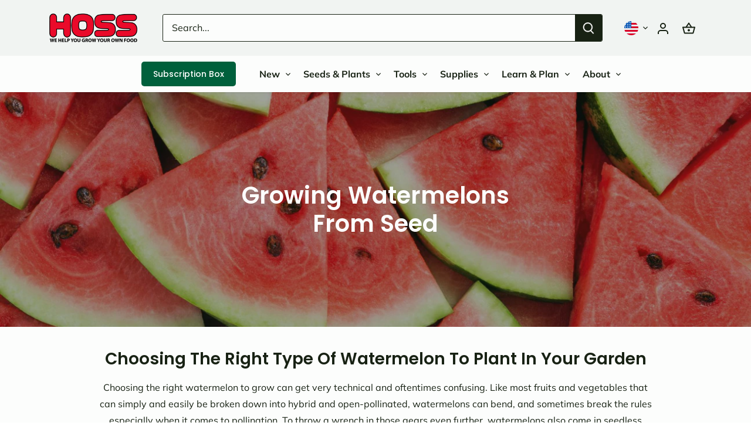

--- FILE ---
content_type: text/javascript; charset=utf-8
request_url: https://growhoss.com/web-pixels@fcfee988w5aeb613cpc8e4bc33m6693e112/web-pixel-2101150006@524f6c1ee37bacdca7657a665bdca589/sandbox/worker.modern.js
body_size: -502
content:
importScripts('https://growhoss.com/cdn/wpm/sfcfee988w5aeb613cpc8e4bc33m6693e112m.js');
globalThis.shopify = self.webPixelsManager.createShopifyExtend('2101150006', 'APP');
importScripts('/web-pixels/strict/app/web-pixel-2101150006@524f6c1ee37bacdca7657a665bdca589.js');


--- FILE ---
content_type: text/javascript; charset=utf-8
request_url: https://growhoss.com/web-pixels@fcfee988w5aeb613cpc8e4bc33m6693e112/web-pixel-1365115190@34ad157958823915625854214640f0bf/sandbox/worker.modern.js
body_size: -496
content:
importScripts('https://growhoss.com/cdn/wpm/sfcfee988w5aeb613cpc8e4bc33m6693e112m.js');
globalThis.shopify = self.webPixelsManager.createShopifyExtend('1365115190', 'APP');
importScripts('/web-pixels/strict/app/web-pixel-1365115190@34ad157958823915625854214640f0bf.js');


--- FILE ---
content_type: text/javascript
request_url: https://growhoss.com/cdn/shop/t/23/assets/theme.js?v=13035080548675479121747080535
body_size: 30782
content:
function removeEmptyCongratsMessages(){const e=document.querySelectorAll(".globo-form-app");e?.forEach((e=>{const t=e?.querySelector(".wizard__congrats-message");t?.children.length&&t?.childNodes.length||t?.remove()}))}function observeDOMAndRemoveBranding(){const e=document.body;new MutationObserver((function(e){for(const t of e)if("childList"===t.type||"subtree"===t.type){const e=document.querySelector('a[href="https://globosoftware.net"]');if(e){const t=e.closest("p");t&&t.remove()}}removeEmptyCongratsMessages(),removeEmptyCongratsMessages()})).observe(e,{childList:!0,subtree:!0})}!function(e){e=jQuery=e;var t,i,o,a,n,s={sections:[]};theme.Shopify={formatMoney:function(e,t){function i(e,t){return void 0===e?t:e}function o(e,t,o,a){if(t=i(t,2),o=i(o,","),a=i(a,"."),isNaN(e)||null==e)return 0;var n=(e=(e/100).toFixed(t)).split(".");return n[0].replace(/(\d)(?=(\d\d\d)+(?!\d))/g,"$1"+o)+(n[1]?a+n[1]:"")}"string"==typeof e&&(e=e.replace(".",""));var a="",n=/\{\{\s*(\w+)\s*\}\}/,s=t||this.money_format;switch(s.match(n)[1]){case"amount":a=o(e,2);break;case"amount_no_decimals":a=o(e,0);break;case"amount_with_comma_separator":a=o(e,2,".",",");break;case"amount_with_space_separator":a=o(e,2," ",",");break;case"amount_with_period_and_space_separator":a=o(e,2," ",".");break;case"amount_no_decimals_with_comma_separator":a=o(e,0,".",",");break;case"amount_no_decimals_with_space_separator":a=o(e,0," ","");break;case"amount_with_apostrophe_separator":a=o(e,2,"'",".");break;case"amount_with_decimal_separator":a=o(e,2,".",".")}return s.replace(n,a)},formatImage:function(e,t){return e?e.replace(/^(.*)\.([^\.]*)$/g,"$1_"+t+".$2"):""},Image:{imageSize:function(e){var t=e.match(/.+_((?:pico|icon|thumb|small|compact|medium|large|grande)|\d{1,4}x\d{0,4}|x\d{1,4})[_\.@]/);return null!==t?t[1]:null},getSizedImageUrl:function(e,t){if(null==t)return e;if("master"==t)return this.removeProtocol(e);var i=e.match(/\.(jpg|jpeg|gif|png|bmp|bitmap|tiff|tif)(\?v=\d+)?$/i);if(null!=i){var o=e.split(i[0]),a=i[0];return this.removeProtocol(o[0]+"_"+t+a)}return null},removeProtocol:function(e){return e.replace(/http(s)?:/,"")}}};class r{constructor(t){var i=arguments.length>1&&void 0!==arguments[1]?arguments[1]:".cc-".concat(t),o=this;this.instances=[],e(document).on("cc:component:load",(function(a,n,s){n===t&&e(s).find("".concat(i,":not(.cc-initialized)")).each((function(){o.init(this)}))})),e(document).on("cc:component:unload",(function(a,n,s){n===t&&e(s).find(i).each((function(){o.destroy(this)}))})),e(i).each((function(){o.init(this)}))}init(t){e(t).addClass("cc-initialized")}destroy(t){e(t).removeClass("cc-initialized")}registerInstance(e,t){this.instances.push({container:e,instance:t})}destroyInstance(e){this.instances=this.instances.filter((t=>{if(t.container===e)return"function"==typeof t.instance.destroy&&t.instance.destroy(),t.container!==e}))}}(n=document.createEvent("Event")).initEvent("throttled-scroll",!0,!0),window.addEventListener("scroll",(t=function(){window.dispatchEvent(n)},i=200,o=-1,a=!1,function(){clearTimeout(o),o=setTimeout(t,i),a||(t.call(),a=!0,setTimeout((function(){a=!1}),i))})),theme.Sections=new function(){var t=this;t._instances=[],t._deferredSectionTargets=[],t._sections=[],t._deferredLoadViewportExcess=300,t._deferredWatcherRunning=!1,t.init=function(){e(document).on("shopify:section:load",(function(e){var i=t._themeSectionTargetFromShopifySectionTarget(e.target);i&&t.sectionLoad(i)})).on("shopify:section:unload",(function(e){var i=t._themeSectionTargetFromShopifySectionTarget(e.target);i&&t.sectionUnload(i)})).on("shopify:section:reorder",(function(e){var i=t._themeSectionTargetFromShopifySectionTarget(e.target);i&&t.sectionReorder(i)})),e(window).on("throttled-scroll.themeSectionDeferredLoader debouncedresize.themeSectionDeferredLoader",t._processDeferredSections),t._deferredWatcherRunning=!0},t.register=function(i,o,a){t._sections.push({type:i,section:o,afterSectionLoadCallback:a?a.afterLoad:null,afterSectionUnloadCallback:a?a.afterUnload:null}),e('[data-section-type="'+i+'"]').each((function(){Shopify.designMode||a&&!1===a.deferredLoad||!t._deferredWatcherRunning?t.sectionLoad(this):t.sectionDeferredLoad(this,a)}))},t.sectionDeferredLoad=function(e,i){t._deferredSectionTargets.push({target:e,deferredLoadViewportExcess:i&&i.deferredLoadViewportExcess?i.deferredLoadViewportExcess:t._deferredLoadViewportExcess}),t._processDeferredSections(!0)},t._processDeferredSections=function(i){if(t._deferredSectionTargets.length)for(var o=e(window).scrollTop(),a=o+e(window).height(),n=!0===i?t._deferredSectionTargets.length-1:0;n<t._deferredSectionTargets.length;n++){var s=t._deferredSectionTargets[n].target,r=t._deferredSectionTargets[n].deferredLoadViewportExcess,c=e(s).offset().top-r,l=c>o&&c<a;if(!l){var d=c+e(s).outerHeight()+2*r;l=d>o&&d<a}(l||c<o&&d>a)&&(t.sectionLoad(s),t._deferredSectionTargets.splice(n,1),n--)}!0!==i&&0===t._deferredSectionTargets.length&&(t._deferredWatcherRunning=!1,e(window).off(".themeSectionDeferredLoader"))},t.sectionLoad=function(i){var o=t._sectionForTarget(i),a=!1;if(!1!==(a=o.section?o.section:o)){var n={target:i,section:a,$shopifySectionContainer:e(i).closest(".shopify-section"),thisContext:{functions:a.functions,registeredEventListeners:[]}};if(n.thisContext.registerEventListener=t._registerEventListener.bind(n.thisContext),t._instances.push(n),e(i).data("components"))e(i).data("components").split(",").forEach((t=>{e(document).trigger("cc:component:load",[t,i])}));t._callSectionWith(a,"onSectionLoad",i,n.thisContext),t._callSectionWith(a,"afterSectionLoadCallback",i,n.thisContext),a.onSectionSelect&&n.$shopifySectionContainer.on("shopify:section:select",(function(e){t._callSectionWith(a,"onSectionSelect",e.target,n.thisContext)})),a.onSectionDeselect&&n.$shopifySectionContainer.on("shopify:section:deselect",(function(e){t._callSectionWith(a,"onSectionDeselect",e.target,n.thisContext)})),a.onBlockSelect&&e(i).on("shopify:block:select",(function(e){t._callSectionWith(a,"onBlockSelect",e.target,n.thisContext)})),a.onBlockDeselect&&e(i).on("shopify:block:deselect",(function(e){t._callSectionWith(a,"onBlockDeselect",e.target,n.thisContext)}))}},t.sectionUnload=function(i){for(var o=t._sectionForTarget(i),a=-1,n=0;n<t._instances.length;n++)t._instances[n].target==i&&(a=n);if(a>-1){var s=t._instances[a];if(e(i).off("shopify:block:select shopify:block:deselect"),s.$shopifySectionContainer.off("shopify:section:select shopify:section:deselect"),t._callSectionWith(s.section,"onSectionUnload",i,s.thisContext),t._unloadRegisteredEventListeners(s.thisContext.registeredEventListeners),t._callSectionWith(o,"afterSectionUnloadCallback",i,s.thisContext),t._instances.splice(a),e(i).data("components"))e(i).data("components").split(",").forEach((t=>{e(document).trigger("cc:component:unload",[t,i])}))}else for(n=0;n<t._deferredSectionTargets.length;n++)if(t._deferredSectionTargets[n].target==i){t._deferredSectionTargets[n].splice(n,1);break}},t.sectionReorder=function(e){for(var i=-1,o=0;o<t._instances.length;o++)t._instances[o].target==e&&(i=o);if(i>-1){var a=t._instances[i];t._callSectionWith(a.section,"onSectionReorder",e,a.thisContext)}},t._registerEventListener=function(e,t,i){e.addEventListener(t,i),this.registeredEventListeners.push({element:e,eventType:t,callback:i})},t._unloadRegisteredEventListeners=function(e){e.forEach((e=>{e.element.removeEventListener(e.eventType,e.callback)}))},t._callSectionWith=function(e,t,i,o){if("function"==typeof e[t])try{o?e[t].bind(o)(i):e[t](i)}catch(e){var a=i.dataset.sectionType;console.warn("Theme warning: '".concat(t,"' failed for section '").concat(a,"'")),console.debug(i,e)}},t._themeSectionTargetFromShopifySectionTarget=function(t){var i=e("[data-section-type]:first",t);return i.length>0&&i[0]},t._sectionForTarget=function(i){for(var o=e(i).attr("data-section-type"),a=0;a<t._sections.length;a++)if(t._sections[a].type==o)return t._sections[a];return!1},t._sectionAlreadyRegistered=function(e){for(var i=0;i<t._sections.length;i++)if(t._sections[i].type==e)return!0;return!1}},theme.Disclosure=function(){var t="[data-disclosure-list]",i="[data-disclosure-toggle]",o="[data-disclosure-input]",a="[data-disclosure-option]",n="disclosure-list--visible";function s(e){this.$container=e,this.cache={},this._cacheSelectors(),this._connectOptions(),this._connectToggle(),this._onFocusOut()}return s.prototype=e.extend({},s.prototype,{_cacheSelectors:function(){this.cache={$disclosureList:this.$container.find(t),$disclosureToggle:this.$container.find(i),$disclosureInput:this.$container.find(o),$disclosureOptions:this.$container.find(a)}},_connectToggle:function(){this.cache.$disclosureToggle.on("click",function(t){var i="true"===e(t.currentTarget).attr("aria-expanded");e(t.currentTarget).attr("aria-expanded",!i),this.cache.$disclosureList.toggleClass(n)}.bind(this))},_connectOptions:function(){this.cache.$disclosureOptions.on("click",function(t){t.preventDefault(),this._submitForm(e(t.currentTarget).data("value"))}.bind(this))},_onFocusOut:function(){this.cache.$disclosureToggle.on("focusout",function(e){0===this.$container.has(e.relatedTarget).length&&this._hideList()}.bind(this)),this.cache.$disclosureList.on("focusout",function(t){var i=e(t.currentTarget).has(t.relatedTarget).length>0;this.cache.$disclosureList.hasClass(n)&&!i&&this._hideList()}.bind(this)),this.$container.on("keyup",function(e){27===e.which&&(this._hideList(),this.cache.$disclosureToggle.focus())}.bind(this)),this.bodyOnClick=function(e){var t=this.$container.has(e.target).length>0;this.cache.$disclosureList.hasClass(n)&&!t&&this._hideList()}.bind(this),e("body").on("click",this.bodyOnClick)},_submitForm:function(e){this.cache.$disclosureInput.val(e),this.$container.parents("form").submit()},_hideList:function(){this.cache.$disclosureList.removeClass(n),this.cache.$disclosureToggle.attr("aria-expanded",!1)},unload:function(){e("body").off("click",this.bodyOnClick),this.cache.$disclosureOptions.off(),this.cache.$disclosureToggle.off(),this.cache.$disclosureList.off(),this.$container.off()}}),s}(),theme.showQuickPopup=function(t,i){var o=e(i),a=e('<div class="simple-popup"/>'),n=o.offset(),s=o[0].getBoundingClientRect().left;a.html(t).css({left:n.left,top:n.top}).hide(),e("body").append(a);var r=-(a.outerWidth()-o.outerWidth())/2;s+r<0&&(r-=s+r-2);var c=n.left+r+a.outerWidth()+5;c>window.innerWidth&&(r-=c-window.innerWidth),a.css({marginTop:-a.outerHeight()-10,marginLeft:r}),a.fadeIn(200).delay(3500).fadeOut(400,(function(){e(this).remove()}))},theme.scriptsLoaded={},theme.loadScriptOnce=function(e,t,i,o){if(void 0===theme.scriptsLoaded[e]){theme.scriptsLoaded[e]=[];var a=document.createElement("script");a.src=e,(o||i)&&(a.async=!1),i&&i(),"function"==typeof t&&(theme.scriptsLoaded[e].push(t),a.readyState?a.onreadystatechange=function(){if("loaded"==a.readyState||"complete"==a.readyState){a.onreadystatechange=null;for(var e=0;e<theme.scriptsLoaded[this].length;e++)theme.scriptsLoaded[this][e]();theme.scriptsLoaded[this]=!0}}.bind(e):a.onload=function(){for(var e=0;e<theme.scriptsLoaded[this].length;e++)theme.scriptsLoaded[this][e]();theme.scriptsLoaded[this]=!0}.bind(e));var n=document.getElementsByTagName("script")[0];return n.parentNode.insertBefore(a,n),!0}if("object"!=typeof theme.scriptsLoaded[e]||"function"!=typeof t)return"function"==typeof t&&t(),!1;theme.scriptsLoaded[e].push(t)},theme.loadStyleOnce=function(e){var t=e.replace(/^https?:/,"");if(!document.querySelector('link[href="'+encodeURI(t)+'"]')){var i=document.createElement("link");i.href=t,i.rel="stylesheet",i.type="text/css";var o=document.getElementsByTagName("link")[0];o.parentNode.insertBefore(i,o)}},e.fn.clickyBoxes=function(t){if("destroy"!=t)return e(this).filter("select:not(.clickybox-replaced)").addClass("clickybox-replaced").each((function(){var t,i=i||e(this).attr("id"),o=e('<ul class="clickyboxes"/>').attr("id","clickyboxes-"+i).data("select",e(this)).insertAfter(this);(t=e(this).is("[id]")?e('label[for="'+e(this).attr("id")+'"]'):e(this).siblings("label")).length>0&&o.addClass("options-"+removeDiacritics(t.text()).toLowerCase().replace(/'/g,"").replace(/[^a-z0-9]+/g,"-").replace(/-+/g,"-").replace(/-*$/,"")),e(this).find("option").each((function(){e("<li/>").appendTo(o).append(e('<a href="#"/>').attr("data-value",e(this).val()).html(e(this).html()).addClass("opt--"+removeDiacritics(e(this).text()).toLowerCase().replace(/'/g,"").replace(/[^a-z0-9]+/g,"-").replace(/-+/g,"-").replace(/-*$/,"")))})),e(this).hide().addClass("replaced").on("change.clickyboxes keyup.clickyboxes",(function(){var t=e(this).val();o.find("a").removeClass("active").filter((function(){return e(this).attr("data-value")==t})).addClass("active")})).trigger("keyup"),o.on("click.clickyboxes","a",(function(){if(!e(this).hasClass("active")){var t=e(this).closest(".clickyboxes");t.data("select").val(e(this).data("value")).trigger("change"),t.trigger("change")}return!1}))}));e(this).off(".clickyboxes"),e(this).next(".clickyboxes").off(".clickyboxes")},e.fn.selectReplace=function(t){if("destroy"!=t)return e(this).filter("select:not(.replaced, .noreplace)").addClass("replaced").each((function(){var t=e(this).find("option"),i=t.filter(":selected").length>0?t.filter(":selected").text():t.first().text();e(this).wrap('<div class="pretty-select">').parent().addClass("id-"+e(this).attr("id")).append('<span class="text"><span class="value">'+i+'</span></span><svg fill="#000000" height="24" viewBox="0 0 24 24" width="24" xmlns="http://www.w3.org/2000/svg"><path d="M7.41 7.84L12 12.42l4.59-4.58L18 9.25l-6 6-6-6z"/><path d="M0-.75h24v24H0z" fill="none"/></svg>').toggleClass("plaintext",e(this).hasClass("plaintext"))})).on("change.selectreplace keyup.selectreplace",(function(){e(this).siblings(".text").find(".value").html(e(this).find(":selected").html())}));e(this).off(".selectreplace")},theme.debounce=function(e){var t,i=arguments.length>1&&void 0!==arguments[1]?arguments[1]:700,o=arguments.length>2?arguments[2]:void 0;return function(){var a=this,n=arguments,s=o&&!t;clearTimeout(t),t=setTimeout((function(){t=null,o||e.apply(a,n)}),i),s&&e.apply(a,n)}},function(){var e=document.createEvent("Event");e.initEvent("throttled-scroll",!0,!0),window.addEventListener("scroll",function(e,t){var i=-1,o=!1;return function(){clearTimeout(i),i=setTimeout(e,t),o||(e.call(),o=!0,setTimeout((function(){o=!1}),t))}}((function(){window.dispatchEvent(e)}),200))}();class c{constructor(e,t){this.$container=e,this.namespace=t,this.cssClasses={visible:"cc-popup--visible",bodyNoScroll:"cc-popup-no-scroll",bodyNoScrollPadRight:"cc-popup-no-scroll-pad-right"}}open(t){if(this.$container.data("freeze-scroll")){clearTimeout(theme.ccPopupRemoveScrollFreezeTimeoutId),e("body").addClass(this.cssClasses.bodyNoScroll);var i=document.createElement("div");i.className="popup-scrollbar-measure",document.body.appendChild(i);var o=i.getBoundingClientRect().width-i.clientWidth;document.body.removeChild(i),o>0&&e("body").css("padding-right",o+"px").addClass(this.cssClasses.bodyNoScrollPadRight)}this.$container.addClass(this.cssClasses.visible),this.previouslyActiveElement=document.activeElement,setTimeout((()=>{this.$container.find(".cc-popup-close")[0].focus()}),500),e(window).on("keydown"+this.namespace,(e=>{27===e.keyCode&&this.close()})),t&&t()}close(t){if(this.$container.removeClass(this.cssClasses.visible),this.previouslyActiveElement&&e(this.previouslyActiveElement).focus(),e(window).off("keydown"+this.namespace),0===e("."+this.cssClasses.visible).filter((()=>this.$container.data("freeze-scroll"))).length){var i=500,o=this.$container.find(".cc-popup-modal");o.length&&(i=parseFloat(getComputedStyle(o[0]).transitionDuration))&&i>0&&(i*=1e3),theme.ccPopupRemoveScrollFreezeTimeoutId=setTimeout((()=>{e("body").removeClass(this.cssClasses.bodyNoScroll).removeClass(this.cssClasses.bodyNoScrollPadRight).css("padding-right","0")}),i)}t&&t()}}(()=>{theme.initAnimateOnScroll=function(){if(document.body.classList.contains("cc-animate-enabled")&&window.innerWidth>=768){var e=void 0!==document.body.dataset.ccAnimateTimeout?document.body.dataset.ccAnimateTimeout:200;if("IntersectionObserver"in window){var t=new IntersectionObserver(((t,i)=>{t.forEach((t=>{t.isIntersecting&&!t.target.classList.contains("cc-animate-complete")&&(setTimeout((()=>{t.target.classList.add("-in","cc-animate-complete")}),e),setTimeout((()=>{t.target.classList.remove("data-cc-animate"),t.target.style.transitionDuration=null,t.target.style.transitionDelay=null}),5e3),i.unobserve(t.target))}))}));document.querySelectorAll("[data-cc-animate]:not(.cc-animate-init)").forEach((e=>{e.dataset.ccAnimateDelay&&(e.style.transitionDelay=e.dataset.ccAnimateDelay),e.dataset.ccAnimateDuration&&(e.style.transitionDuration=e.dataset.ccAnimateDuration),e.dataset.ccAnimate&&e.classList.add(e.dataset.ccAnimate),e.classList.add("cc-animate-init"),t.observe(e)}))}else for(var i=document.querySelectorAll("[data-cc-animate]:not(.cc-animate-init)"),o=0;o<i.length;o++)i[o].classList.add("-in","cc-animate-complete")}},theme.initAnimateOnScroll(),document.addEventListener("shopify:section:load",(()=>{setTimeout(theme.initAnimateOnScroll,100)}));try{window.matchMedia("(min-width: 768px)").addEventListener("change",(e=>{e.matches&&setTimeout(theme.initAnimateOnScroll,100)}))}catch(e){}})();class l{constructor(e){this.container=e,this.selectors={inputMin:".cc-price-range__input--min",inputMax:".cc-price-range__input--max",control:".cc-price-range__control",controlMin:".cc-price-range__control--min",controlMax:".cc-price-range__control--max",bar:".cc-price-range__bar",activeBar:".cc-price-range__bar-active"},this.controls={min:{barControl:e.querySelector(this.selectors.controlMin),input:e.querySelector(this.selectors.inputMin)},max:{barControl:e.querySelector(this.selectors.controlMax),input:e.querySelector(this.selectors.inputMax)}},this.controls.min.value=parseInt(""===this.controls.min.input.value?this.controls.min.input.placeholder:this.controls.min.input.value),this.controls.max.value=parseInt(""===this.controls.max.input.value?this.controls.max.input.placeholder:this.controls.max.input.value),this.valueMin=this.controls.min.input.min,this.valueMax=this.controls.min.input.max,this.valueRange=this.valueMax-this.valueMin,[this.controls.min,this.controls.max].forEach((e=>{e.barControl.setAttribute("aria-valuemin",this.valueMin),e.barControl.setAttribute("aria-valuemax",this.valueMax),e.barControl.setAttribute("tabindex",0)})),this.controls.min.barControl.setAttribute("aria-valuenow",this.controls.min.value),this.controls.max.barControl.setAttribute("aria-valuenow",this.controls.max.value),this.bar=e.querySelector(this.selectors.bar),this.activeBar=e.querySelector(this.selectors.activeBar),this.inDrag=!1,this.rtl=document.querySelector("html[dir=rtl]"),this.bindEvents(),this.render()}getPxToValueRatio(){var e=this.bar.clientWidth/(this.valueMax-this.valueMin);return this.rtl?-e:e}getPcToValueRatio(){return 100/(this.valueMax-this.valueMin)}setActiveControlValue(e){isNaN(parseInt(e))||(this.activeControl===this.controls.min?(""===e&&(e=this.valueMin),e=Math.max(this.valueMin,e),e=Math.min(e,this.controls.max.value)):(""===e&&(e=this.valueMax),e=Math.min(this.valueMax,e),e=Math.max(e,this.controls.min.value)),this.activeControl.value=Math.round(e),this.activeControl.input.value!=this.activeControl.value&&(this.activeControl.value==this.activeControl.input.placeholder?this.activeControl.input.value="":this.activeControl.input.value=this.activeControl.value,this.activeControl.input.dispatchEvent(new CustomEvent("change",{bubbles:!0,cancelable:!1,detail:{sender:"theme:component:price_range"}}))),this.activeControl.barControl.setAttribute("aria-valuenow",this.activeControl.value))}render(){this.drawControl(this.controls.min),this.drawControl(this.controls.max),this.drawActiveBar()}drawControl(e){var t=(e.value-this.valueMin)*this.getPcToValueRatio()+"%";this.rtl?e.barControl.style.right=t:e.barControl.style.left=t}drawActiveBar(){var e=(this.controls.min.value-this.valueMin)*this.getPcToValueRatio()+"%",t=(this.valueMax-this.controls.max.value)*this.getPcToValueRatio()+"%";this.rtl?(this.activeBar.style.left=t,this.activeBar.style.right=e):(this.activeBar.style.left=e,this.activeBar.style.right=t)}handleControlTouchStart(e){e.preventDefault(),this.startDrag(e.target,e.touches[0].clientX),this.boundControlTouchMoveEvent=this.handleControlTouchMove.bind(this),this.boundControlTouchEndEvent=this.handleControlTouchEnd.bind(this),window.addEventListener("touchmove",this.boundControlTouchMoveEvent),window.addEventListener("touchend",this.boundControlTouchEndEvent)}handleControlTouchMove(e){this.moveDrag(e.touches[0].clientX)}handleControlTouchEnd(e){e.preventDefault(),window.removeEventListener("touchmove",this.boundControlTouchMoveEvent),window.removeEventListener("touchend",this.boundControlTouchEndEvent),this.stopDrag()}handleControlMouseDown(e){e.preventDefault(),this.startDrag(e.target,e.clientX),this.boundControlMouseMoveEvent=this.handleControlMouseMove.bind(this),this.boundControlMouseUpEvent=this.handleControlMouseUp.bind(this),window.addEventListener("mousemove",this.boundControlMouseMoveEvent),window.addEventListener("mouseup",this.boundControlMouseUpEvent)}handleControlMouseMove(e){this.moveDrag(e.clientX)}handleControlMouseUp(e){e.preventDefault(),window.removeEventListener("mousemove",this.boundControlMouseMoveEvent),window.removeEventListener("mouseup",this.boundControlMouseUpEvent),this.stopDrag()}startDrag(e,t){this.controls.min.barControl===e?this.activeControl=this.controls.min:this.activeControl=this.controls.max,this.dragStartX=t,this.dragStartValue=this.activeControl.value,this.inDrag=!0}moveDrag(e){if(this.inDrag){var t=this.dragStartValue+(e-this.dragStartX)/this.getPxToValueRatio();this.setActiveControlValue(t),this.render()}}stopDrag(){this.inDrag=!1}handleControlKeyDown(e){"ArrowRight"===e.key?this.incrementControlFromKeypress(e.target,10):"ArrowLeft"===e.key&&this.incrementControlFromKeypress(e.target,-10)}incrementControlFromKeypress(e,t){this.controls.min.barControl===e?this.activeControl=this.controls.min:this.activeControl=this.controls.max,this.setActiveControlValue(this.activeControl.value+t/this.getPxToValueRatio()),this.render()}handleInputChange(e){e.target.value=e.target.value.replace(/\D/g,""),e.detail&&"theme:component:price_range"==e.detail.sender||(this.controls.min.input===e.target?this.activeControl=this.controls.min:this.activeControl=this.controls.max,this.setActiveControlValue(e.target.value),this.render())}handleInputKeyup(e){setTimeout(function(){this.value=this.value.replace(/\D/g,"")}.bind(e.target),10)}bindEvents(){[this.controls.min,this.controls.max].forEach((e=>{e.barControl.addEventListener("touchstart",this.handleControlTouchStart.bind(this)),e.barControl.addEventListener("mousedown",this.handleControlMouseDown.bind(this)),e.barControl.addEventListener("keydown",this.handleControlKeyDown.bind(this)),e.input.addEventListener("change",this.handleInputChange.bind(this)),e.input.addEventListener("keyup",this.handleInputKeyup.bind(this))}))}destroy(){}}new class extends r{constructor(){var e=arguments.length>0&&void 0!==arguments[0]?arguments[0]:"price-range";super(e,arguments.length>1&&void 0!==arguments[1]?arguments[1]:".cc-".concat(e))}init(e){super.init(e),this.registerInstance(e,new l(e))}destroy(e){this.destroyInstance(e),super.destroy(e)}};class d{constructor(e){this.accordion=e,this.itemClass=".cc-accordion-item",this.titleClass=".cc-accordion-item__title",this.panelClass=".cc-accordion-item__panel",this.allowMultiOpen="true"===this.accordion.dataset.allowMultiOpen,this.allowMultiOpen||(this.activeItem=this.accordion.querySelector("".concat(this.itemClass,"[open]"))),this.bindEvents()}static addPanelHeight(e){e.style.height="".concat(e.scrollHeight,"px")}static removePanelHeight(e){e.getAttribute("style"),e.removeAttribute("style")}open(e,t){if(t.style.height="0",e.open=!0,d.addPanelHeight(t),setTimeout((()=>{e.classList.add("is-open")}),10),!this.allowMultiOpen){if(this.activeItem&&this.activeItem!==e){var i=this.activeItem.querySelector(this.panelClass);this.close(this.activeItem,i)}this.activeItem=e}}close(e,t){d.addPanelHeight(t),e.classList.remove("is-open"),e.classList.add("is-closing"),this.activeItem===e&&(this.activeItem=null),setTimeout((()=>{t.style.height="0"}),10)}handleClick(e){var t=e.target.closest(this.titleClass);if(t){e.preventDefault();var i=t.parentNode,o=t.nextElementSibling;i.open?this.close(i,o):this.open(i,o)}}handleTransition(e){if(e.target.matches(this.panelClass)){var t=e.target,i=t.parentNode;i.classList.contains("is-closing")&&(i.classList.remove("is-closing"),i.open=!1),d.removePanelHeight(t)}}bindEvents(){this.clickHandler=this.handleClick.bind(this),this.transitionHandler=this.handleTransition.bind(this),this.accordion.addEventListener("click",this.clickHandler),this.accordion.addEventListener("transitionend",this.transitionHandler)}destroy(){this.accordion.removeEventListener("click",this.clickHandler),this.accordion.removeEventListener("transitionend",this.transitionHandler)}}new class extends r{constructor(){var e=arguments.length>0&&void 0!==arguments[0]?arguments[0]:"accordion";super(e,arguments.length>1&&void 0!==arguments[1]?arguments[1]:".cc-".concat(e))}init(e){super.init(e),this.registerInstance(e,new d(e))}destroy(e){this.destroyInstance(e),super.destroy(e)}},theme.VideoManager=new function(){var t=this;t.videos={incrementor:0,videoData:{}},t._loadYoutubeVideos=function(i){e('.video-container[data-video-type="youtube"]:not(.video--init)',i).each((function(){e(this).addClass("video--init"),t.videos.incrementor++;var i="theme-yt-video-"+t.videos.incrementor;e(this).data("video-container-id",i);var o=e(this).data("video-autoplay"),a=e(this).data("video-loop"),n=e(this).data("video-id"),s=e(this).hasClass("video-container--background"),r=new URLSearchParams("iv_load_policy=3&modestbranding=1&rel=0&showinfo=0&enablejsapi=1&playslinline=1");r.append("origin",location.origin),r.append("playlist",n),r.append("loop",a?1:0),r.append("autoplay",0),r.append("controls",s?0:1);var c=t.videos.incrementor;r.append("widgetid",c);var l="https://www.youtube.com/embed/"+n+"?"+r.toString(),d=e('<iframe class="video-container__video-element" frameborder="0" allowfullscreen="1" allow="accelerometer; autoplay; clipboard-write; encrypted-media; gyroscope; picture-in-picture">').attr({id:i,width:640,height:360,tabindex:s?"-1":null}).appendTo(e(".video-container__video",this));t.videos.videoData[i]={type:"yt",id:i,container:this,mute:()=>d[0].contentWindow.postMessage('{"event":"command","func":"mute","args":""}',"*"),play:()=>d[0].contentWindow.postMessage('{"event":"command","func":"playVideo","args":""}',"*"),pause:()=>d[0].contentWindow.postMessage('{"event":"command","func":"pauseVideo","args":""}',"*"),stop:()=>d[0].contentWindow.postMessage('{"event":"command","func":"stopVideo","args":""}',"*"),seekTo:e=>d[0].contentWindow.postMessage('{"event":"command","func":"seekTo","args":['.concat(e,",true]}"),"*"),videoElement:d[0],isBackgroundVideo:s,establishedYTComms:!1},o&&d.on("load",(()=>setTimeout((()=>{window.addEventListener("message",(o=>{if("https://www.youtube.com"===o.origin&&o.data&&"string"==typeof o.data){var n=JSON.parse(o.data);"initialDelivery"===n.event&&n.info&&n.info.duration&&(t.videos.videoData[i].duration=n.info.duration),"infoDelivery"===n.event&&"widget"===n.channel&&n.id===c&&(t.videos.videoData[i].establishedYTComms=!0,n.info&&1===n.info.playerState&&e(this).addClass("video-container--playing"),a&&n.info&&n.info.currentTime>t.videos.videoData[i].duration-1&&t.videos.videoData[i].seekTo(0))}})),d[0].contentWindow.postMessage('{"event":"listening","id":'.concat(c,',"channel":"widget"}'),"*"),t.videos.videoData[i].mute(),t.videos.videoData[i].play(),setTimeout((()=>{t.videos.videoData[i].establishedYTComms||e(this).addClass("video-container--playing")}),2e3)}),100))),s&&(d.attr("tabindex","-1"),t._initBackgroundVideo(t.videos.videoData[i]),t.addYTPageshowListenerHack()),d.attr("src",l),fetch("https://www.youtube.com/oembed?format=json&url="+encodeURIComponent(e(this).data("video-url"))).then((e=>{if(!e.ok)throw new Error("HTTP error! Status: ".concat(e.status));return e.json()})).then((e=>{e.width&&e.height&&(d.attr({width:e.width,height:e.height}),t.videos.videoData[i].assessBackgroundVideo&&t.videos.videoData[i].assessBackgroundVideo())}))}))},t._loadVimeoVideos=function(i){e('.video-container[data-video-type="vimeo"]:not(.video--init)',i).each((function(){e(this).addClass("video--init"),t.videos.incrementor++;var i="theme-vi-video-"+t.videos.incrementor;e(this).data("video-container-id",i);var o=e(this).data("video-autoplay"),a=e(this).data("video-loop"),n=e(this).data("video-id"),s=e(this).hasClass("video-container--background"),r=new URLSearchParams;o&&r.append("muted",1),a&&r.append("loop",1),s&&r.append("controls",0);var c="https://player.vimeo.com/video/"+n+"?"+r.toString(),l=e('<iframe class="video-container__video-element" frameborder="0" allowfullscreen="1" allow="accelerometer; autoplay; clipboard-write; encrypted-media; gyroscope; picture-in-picture">').attr({id:i,width:640,height:360,tabindex:s?"-1":null}).appendTo(e(".video-container__video",this));t.videos.videoData[i]={type:"vimeo",id:i,container:this,play:()=>l[0].contentWindow.postMessage('{"method":"play"}',"*"),pause:()=>l[0].contentWindow.postMessage('{"method":"pause"}',"*"),videoElement:l[0],isBackgroundVideo:s,establishedVimeoComms:!1},o&&l.on("load",(()=>setTimeout((()=>{window.addEventListener("message",(o=>{if("https://player.vimeo.com"===o.origin&&o.source===l[0].contentWindow&&o.data){var a=o.data;"string"==typeof a&&(a=JSON.parse(a)),"ping"!==a.method&&"playing"!==a.event||(t.videos.videoData[i].establishedVimeoComms=!0),"playing"===a.event&&e(this).addClass("video-container--playing")}})),l[0].contentWindow.postMessage({method:"addEventListener",value:"playing"},"*"),l[0].contentWindow.postMessage({method:"appendVideoMetadata",value:location.origin},"*"),l[0].contentWindow.postMessage({method:"ping"},"*"),t.videos.videoData[i].play(),setTimeout((()=>{t.videos.videoData[i].establishedVimeoComms||e(this).addClass("video-container--playing")}),2e3)}),100))),s&&(l.attr("tabindex","-1"),t._initBackgroundVideo(t.videos.videoData[i])),l.attr("src",c),fetch("https://vimeo.com/api/oembed.json?url="+encodeURIComponent(e(this).data("video-url"))).then((e=>{if(!e.ok)throw new Error("HTTP error! Status: ".concat(e.status));return e.json()})).then((e=>{e.width&&e.height&&(l.attr({width:e.width,height:e.height}),t.videos.videoData[i].assessBackgroundVideo&&t.videos.videoData[i].assessBackgroundVideo())}))}))},t._loadMp4Videos=function(i){e('.video-container[data-video-type="mp4"]:not(.video--init)',i).addClass("video--init").each((function(){t.videos.incrementor++;var o="theme-mp-video-"+t.videos.incrementor,a=e(this);e(this).data("video-container-id",o);var n=e('<div class="video-container__video-element">').attr("id",o).appendTo(e(".video-container__video",this)),s=e(this).data("video-autoplay"),r=e(this).hasClass("video-container--background"),c=e("<video playsinline>");if(e(this).data("video-loop")&&c.attr("loop","loop"),c.on("click mouseenter",(()=>c.attr("controls","controls"))),s&&(c.attr({autoplay:"autoplay",muted:"muted"}),c[0].muted=!0,c.one("loadeddata",(function(){this.play(),a.addClass("video-container--playing")}))),e(this).data("video-url")&&c.attr("src",e(this).data("video-url")),e(this).data("video-sources"))for(var l=e(this).data("video-sources").split("|"),d=0;d<l.length;d++){var[u,h,m]=l[d].split(" ");"m3u8"===u&&e(this).data("video-loop")||e("<source>").attr({src:m,type:h}).appendTo(c)}c.appendTo(n);var p=t.videos.videoData[o]={type:"mp4",element:c[0],play:()=>c[0].play(),pause:()=>c[0].pause(),isBackgroundVideo:r};r&&(c.attr("tabindex","-1"),s&&i.addEventListener("click",p.play,{once:!0}))}))},t._initBackgroundVideo=function(t){t.container.classList.contains("video-container--background")&&(t.assessBackgroundVideo=function(){var e=this.offsetWidth,t=this.offsetHeight,i=e/t,o=this.querySelector("iframe"),a=parseFloat(o.width)/parseFloat(o.height),n=this.querySelector(".video-container__video");if(i>a){var s=e/a+150;n.style.marginTop=(t-s)/2-75+"px",n.style.marginInlineStart="",n.style.height=s+150+"px",n.style.width=""}else{var r=t+150,c=r*a;n.style.marginTop="-75px",n.style.marginInlineStart=(e-c)/2+"px",n.style.height=r+"px",n.style.width=c+"px"}}.bind(t.container),t.assessBackgroundVideo(),e(window).on("debouncedresize."+t.id,t.assessBackgroundVideo),t.container.addEventListener("click",t.play,{once:!0}))},t._unloadVideos=function(i){for(var o in t.videos.videoData){var a=t.videos.videoData[o];if(e(i).find(a.container).length)return void delete t.videos.videoData[o]}},this.onSectionLoad=function(i){e(".video-container[data-video-url]:not([data-video-type])").each((function(){var t=e(this).data("video-url");t.indexOf(".mp4")>-1&&e(this).attr("data-video-type","mp4"),t.indexOf("vimeo.com")>-1&&(e(this).attr("data-video-type","vimeo"),e(this).attr("data-video-id",t.split("?")[0].split("/").pop())),(t.indexOf("youtu.be")>-1||t.indexOf("youtube.com")>-1)&&(e(this).attr("data-video-type","youtube"),t.indexOf("v=")>-1?e(this).attr("data-video-id",t.split("v=").pop().split("&")[0]):e(this).attr("data-video-id",t.split("?")[0].split("/").pop()))})),t._loadYoutubeVideos(i),t._loadVimeoVideos(i),t._loadMp4Videos(i),e(".video-container__play",i).on("click",(function(i){i.preventDefault();var o=e(this).closest(".video-container");o.addClass("video-container--playing"),o.trigger("cc:video:play");var a=o.data("video-container-id");t.videos.videoData[a].play()})),e(".video-container__stop",i).on("click",(function(i){i.preventDefault();var o=e(this).closest(".video-container");o.removeClass("video-container--playing"),o.trigger("cc:video:stop");var a=o.data("video-container-id");t.videos.videoData[a].pause()}))},this.onSectionUnload=function(i){e(".video-container__play, .video-container__stop",i).off("click"),e(window).off("."+e(".video-container").data("video-container-id")),e(window).off("debouncedresize.video-manager-resize"),t._unloadVideos(i),e(i).trigger("cc:video:stop")},t.addYTPageshowListenerHack=function(){t.pageshowListenerAdded||(t.pageshowListenerAdded=!0,window.addEventListener("pageshow",(e=>{e.persisted&&Object.keys(t.videos.videoData).filter((e=>"yt"===t.videos.videoData[e].type&&t.videos.videoData[e].isBackgroundVideo)).forEach((e=>{t.videos.videoData[e].stop(),t.videos.videoData[e].play()}))})))}},s.sections.push({name:"video",section:theme.VideoManager}),theme.MapSection=new function(){var t=this;t.config={zoom:14,styles:{default:[],silver:[{elementType:"geometry",stylers:[{color:"#f5f5f5"}]},{elementType:"labels.icon",stylers:[{visibility:"off"}]},{elementType:"labels.text.fill",stylers:[{color:"#616161"}]},{elementType:"labels.text.stroke",stylers:[{color:"#f5f5f5"}]},{featureType:"administrative.land_parcel",elementType:"labels.text.fill",stylers:[{color:"#bdbdbd"}]},{featureType:"poi",elementType:"geometry",stylers:[{color:"#eeeeee"}]},{featureType:"poi",elementType:"labels.text.fill",stylers:[{color:"#757575"}]},{featureType:"poi.park",elementType:"geometry",stylers:[{color:"#e5e5e5"}]},{featureType:"poi.park",elementType:"labels.text.fill",stylers:[{color:"#9e9e9e"}]},{featureType:"road",elementType:"geometry",stylers:[{color:"#ffffff"}]},{featureType:"road.arterial",elementType:"labels.text.fill",stylers:[{color:"#757575"}]},{featureType:"road.highway",elementType:"geometry",stylers:[{color:"#dadada"}]},{featureType:"road.highway",elementType:"labels.text.fill",stylers:[{color:"#616161"}]},{featureType:"road.local",elementType:"labels.text.fill",stylers:[{color:"#9e9e9e"}]},{featureType:"transit.line",elementType:"geometry",stylers:[{color:"#e5e5e5"}]},{featureType:"transit.station",elementType:"geometry",stylers:[{color:"#eeeeee"}]},{featureType:"water",elementType:"geometry",stylers:[{color:"#c9c9c9"}]},{featureType:"water",elementType:"labels.text.fill",stylers:[{color:"#9e9e9e"}]}],retro:[{elementType:"geometry",stylers:[{color:"#ebe3cd"}]},{elementType:"labels.text.fill",stylers:[{color:"#523735"}]},{elementType:"labels.text.stroke",stylers:[{color:"#f5f1e6"}]},{featureType:"administrative",elementType:"geometry.stroke",stylers:[{color:"#c9b2a6"}]},{featureType:"administrative.land_parcel",elementType:"geometry.stroke",stylers:[{color:"#dcd2be"}]},{featureType:"administrative.land_parcel",elementType:"labels.text.fill",stylers:[{color:"#ae9e90"}]},{featureType:"landscape.natural",elementType:"geometry",stylers:[{color:"#dfd2ae"}]},{featureType:"poi",elementType:"geometry",stylers:[{color:"#dfd2ae"}]},{featureType:"poi",elementType:"labels.text.fill",stylers:[{color:"#93817c"}]},{featureType:"poi.park",elementType:"geometry.fill",stylers:[{color:"#a5b076"}]},{featureType:"poi.park",elementType:"labels.text.fill",stylers:[{color:"#447530"}]},{featureType:"road",elementType:"geometry",stylers:[{color:"#f5f1e6"}]},{featureType:"road.arterial",elementType:"geometry",stylers:[{color:"#fdfcf8"}]},{featureType:"road.highway",elementType:"geometry",stylers:[{color:"#f8c967"}]},{featureType:"road.highway",elementType:"geometry.stroke",stylers:[{color:"#e9bc62"}]},{featureType:"road.highway.controlled_access",elementType:"geometry",stylers:[{color:"#e98d58"}]},{featureType:"road.highway.controlled_access",elementType:"geometry.stroke",stylers:[{color:"#db8555"}]},{featureType:"road.local",elementType:"labels.text.fill",stylers:[{color:"#806b63"}]},{featureType:"transit.line",elementType:"geometry",stylers:[{color:"#dfd2ae"}]},{featureType:"transit.line",elementType:"labels.text.fill",stylers:[{color:"#8f7d77"}]},{featureType:"transit.line",elementType:"labels.text.stroke",stylers:[{color:"#ebe3cd"}]},{featureType:"transit.station",elementType:"geometry",stylers:[{color:"#dfd2ae"}]},{featureType:"water",elementType:"geometry.fill",stylers:[{color:"#b9d3c2"}]},{featureType:"water",elementType:"labels.text.fill",stylers:[{color:"#92998d"}]}],dark:[{elementType:"geometry",stylers:[{color:"#212121"}]},{elementType:"labels.icon",stylers:[{visibility:"off"}]},{elementType:"labels.text.fill",stylers:[{color:"#757575"}]},{elementType:"labels.text.stroke",stylers:[{color:"#212121"}]},{featureType:"administrative",elementType:"geometry",stylers:[{color:"#757575"}]},{featureType:"administrative.country",elementType:"labels.text.fill",stylers:[{color:"#9e9e9e"}]},{featureType:"administrative.land_parcel",stylers:[{visibility:"off"}]},{featureType:"administrative.locality",elementType:"labels.text.fill",stylers:[{color:"#bdbdbd"}]},{featureType:"poi",elementType:"labels.text.fill",stylers:[{color:"#757575"}]},{featureType:"poi.park",elementType:"geometry",stylers:[{color:"#181818"}]},{featureType:"poi.park",elementType:"labels.text.fill",stylers:[{color:"#616161"}]},{featureType:"poi.park",elementType:"labels.text.stroke",stylers:[{color:"#1b1b1b"}]},{featureType:"road",elementType:"geometry.fill",stylers:[{color:"#2c2c2c"}]},{featureType:"road",elementType:"labels.text.fill",stylers:[{color:"#8a8a8a"}]},{featureType:"road.arterial",elementType:"geometry",stylers:[{color:"#373737"}]},{featureType:"road.highway",elementType:"geometry",stylers:[{color:"#3c3c3c"}]},{featureType:"road.highway.controlled_access",elementType:"geometry",stylers:[{color:"#4e4e4e"}]},{featureType:"road.local",elementType:"labels.text.fill",stylers:[{color:"#616161"}]},{featureType:"transit",elementType:"labels.text.fill",stylers:[{color:"#757575"}]},{featureType:"water",elementType:"geometry",stylers:[{color:"#000000"}]},{featureType:"water",elementType:"labels.text.fill",stylers:[{color:"#3d3d3d"}]}],night:[{elementType:"geometry",stylers:[{color:"#242f3e"}]},{elementType:"labels.text.fill",stylers:[{color:"#746855"}]},{elementType:"labels.text.stroke",stylers:[{color:"#242f3e"}]},{featureType:"administrative.locality",elementType:"labels.text.fill",stylers:[{color:"#d59563"}]},{featureType:"poi",elementType:"labels.text.fill",stylers:[{color:"#d59563"}]},{featureType:"poi.park",elementType:"geometry",stylers:[{color:"#263c3f"}]},{featureType:"poi.park",elementType:"labels.text.fill",stylers:[{color:"#6b9a76"}]},{featureType:"road",elementType:"geometry",stylers:[{color:"#38414e"}]},{featureType:"road",elementType:"geometry.stroke",stylers:[{color:"#212a37"}]},{featureType:"road",elementType:"labels.text.fill",stylers:[{color:"#9ca5b3"}]},{featureType:"road.highway",elementType:"geometry",stylers:[{color:"#746855"}]},{featureType:"road.highway",elementType:"geometry.stroke",stylers:[{color:"#1f2835"}]},{featureType:"road.highway",elementType:"labels.text.fill",stylers:[{color:"#f3d19c"}]},{featureType:"transit",elementType:"geometry",stylers:[{color:"#2f3948"}]},{featureType:"transit.station",elementType:"labels.text.fill",stylers:[{color:"#d59563"}]},{featureType:"water",elementType:"geometry",stylers:[{color:"#17263c"}]},{featureType:"water",elementType:"labels.text.fill",stylers:[{color:"#515c6d"}]},{featureType:"water",elementType:"labels.text.stroke",stylers:[{color:"#17263c"}]}],aubergine:[{elementType:"geometry",stylers:[{color:"#1d2c4d"}]},{elementType:"labels.text.fill",stylers:[{color:"#8ec3b9"}]},{elementType:"labels.text.stroke",stylers:[{color:"#1a3646"}]},{featureType:"administrative.country",elementType:"geometry.stroke",stylers:[{color:"#4b6878"}]},{featureType:"administrative.land_parcel",elementType:"labels.text.fill",stylers:[{color:"#64779e"}]},{featureType:"administrative.province",elementType:"geometry.stroke",stylers:[{color:"#4b6878"}]},{featureType:"landscape.man_made",elementType:"geometry.stroke",stylers:[{color:"#334e87"}]},{featureType:"landscape.natural",elementType:"geometry",stylers:[{color:"#023e58"}]},{featureType:"poi",elementType:"geometry",stylers:[{color:"#283d6a"}]},{featureType:"poi",elementType:"labels.text.fill",stylers:[{color:"#6f9ba5"}]},{featureType:"poi",elementType:"labels.text.stroke",stylers:[{color:"#1d2c4d"}]},{featureType:"poi.park",elementType:"geometry.fill",stylers:[{color:"#023e58"}]},{featureType:"poi.park",elementType:"labels.text.fill",stylers:[{color:"#3C7680"}]},{featureType:"road",elementType:"geometry",stylers:[{color:"#304a7d"}]},{featureType:"road",elementType:"labels.text.fill",stylers:[{color:"#98a5be"}]},{featureType:"road",elementType:"labels.text.stroke",stylers:[{color:"#1d2c4d"}]},{featureType:"road.highway",elementType:"geometry",stylers:[{color:"#2c6675"}]},{featureType:"road.highway",elementType:"geometry.stroke",stylers:[{color:"#255763"}]},{featureType:"road.highway",elementType:"labels.text.fill",stylers:[{color:"#b0d5ce"}]},{featureType:"road.highway",elementType:"labels.text.stroke",stylers:[{color:"#023e58"}]},{featureType:"transit",elementType:"labels.text.fill",stylers:[{color:"#98a5be"}]},{featureType:"transit",elementType:"labels.text.stroke",stylers:[{color:"#1d2c4d"}]},{featureType:"transit.line",elementType:"geometry.fill",stylers:[{color:"#283d6a"}]},{featureType:"transit.station",elementType:"geometry",stylers:[{color:"#3a4762"}]},{featureType:"water",elementType:"geometry",stylers:[{color:"#0e1626"}]},{featureType:"water",elementType:"labels.text.fill",stylers:[{color:"#4e6d70"}]}]}},t.apiStatus=null,this.geolocate=function(t){var i=e.Deferred(),o=new google.maps.Geocoder,a=t.data("address-setting");return o.geocode({address:a},(function(e,t){t!==google.maps.GeocoderStatus.OK&&i.reject(t),i.resolve(e)})),i},this.createMap=function(i){var o=e(".map-section__map-container",i);return t.geolocate(o).then(function(a){var n={zoom:t.config.zoom,styles:t.config.styles[e(i).data("map-style")],center:a[0].geometry.location,scrollwheel:!1,disableDoubleClickZoom:!0,disableDefaultUI:!0,zoomControl:!o.data("hide-zoom")};t.map=new google.maps.Map(o[0],n),t.center=t.map.getCenter();new google.maps.Marker({map:t.map,position:t.center,clickable:!1});google.maps.event.addDomListener(window,"resize",(function(){google.maps.event.trigger(t.map,"resize"),t.map.setCenter(t.center)}))}.bind(this)).fail((function(){var e;switch(status){case"ZERO_RESULTS":e=theme.strings.addressNoResults;break;case"OVER_QUERY_LIMIT":e=theme.strings.addressQueryLimit;break;default:e=theme.strings.addressError}if(Shopify.designMode){var t=o.parents(".map-section");t.addClass("page-width map-section--load-error"),t.find(".map-section__wrapper").html('<div class="errors text-center">'+e+"</div>")}}))},this.onSectionLoad=function(i){var o=e(i);window.gm_authFailure=function(){Shopify.designMode&&(o.addClass("page-width map-section--load-error"),o.find(".map-section__wrapper").html('<div class="errors text-center">'+theme.strings.authError+"</div>"))};var a=o.data("api-key");"string"==typeof a&&""!==a&&theme.loadScriptOnce("https://maps.googleapis.com/maps/api/js?key="+a,(function(){t.createMap(o)}))},this.onSectionUnload=function(e){void 0!==window.google&&void 0!==google.maps&&google.maps.event.clearListeners(t.map,"resize")}},s.sections.push({name:"map",section:theme.MapSection}),theme.Popup=new function(){var t="cc-theme-popup-dismissed";this.onSectionLoad=function(i){this.namespace=theme.namespaceFromSection(i),this.$container=e(i),this.popup=new c(this.$container,this.namespace);var o=this.$container.data("dismiss-for-days"),a=this.$container.data("delay-seconds"),n=!0,s=this.$container.data("test-mode"),r=window.localStorage.getItem(t);r&&(((new Date).getTime()-r)/864e5<o&&(n=!1));this.$container.find(".cc-popup-form__response").length&&(n=!0,a=1,this.$container.find(".cc-popup-form__response--success").length&&this.functions.popupSetAsDismissed.call(this)),document.querySelector(".shopify-challenge__container")&&(n=!1),(n||s)&&setTimeout((()=>{this.popup.open()}),1e3*a),this.$container.on("click"+this.namespace,".cc-popup-close, .cc-popup-background",(()=>{this.popup.close((()=>{this.functions.popupSetAsDismissed.call(this)}))}))},this.onSectionSelect=function(){this.popup.open()},this.functions={popupSetAsDismissed:function(){window.localStorage.setItem(t,(new Date).getTime())}},this.onSectionUnload=function(){this.$container.off(this.namespace)}},s.sections.push({name:"newsletter-popup",section:theme.Popup}),theme.StoreAvailability=function(t){var i="store-availability-loading",o="cc-location";this.onSectionLoad=function(t){this.namespace=theme.namespaceFromSection(t),this.$container=e(t),this.productId=this.$container.data("store-availability-container"),this.sectionUrl=this.$container.data("section-url"),this.$modal,this.$container.addClass("store-availability-initialized"),this.transitionDurationMS=1e3*parseFloat(getComputedStyle(t).transitionDuration),this.removeFixedHeightTimeout=-1,e(window).on("cc-variant-updated".concat(this.namespace).concat(this.productId),((e,t)=>{t.product.id===this.productId&&this.functions.updateContent.bind(this)(t.variant?t.variant.id:null,t.product.title,this.$container.data("has-only-default-variant"),t.variant&&void 0!==t.variant.available)})),this.$container.data("single-variant-id")&&this.functions.updateContent.bind(this)(this.$container.data("single-variant-id"),this.$container.data("single-variant-product-title"),this.$container.data("has-only-default-variant"),this.$container.data("single-variant-product-available"))},this.onSectionUnload=function(){e(window).off("cc-variant-updated".concat(this.namespace).concat(this.productId)),this.$container.off("click"),this.$modal&&this.$modal.off("click")},this.functions={getUserLocation:function(){return new Promise(((e,t)=>{var i;sessionStorage[o]&&(i=JSON.parse(sessionStorage[o])),i?e(i):navigator.geolocation?navigator.geolocation.getCurrentPosition((function(t){var i={latitude:t.coords.latitude,longitude:t.coords.longitude};fetch("/localization.json",{method:"PUT",headers:{"Content-Type":"application/json"},body:JSON.stringify(i)}),sessionStorage[o]=JSON.stringify(i),e(i)}),(function(){e(!1)}),{maximumAge:36e5,timeout:5e3}):e(!1)}))},getAvailableStores:function(t,i){return e.get(this.sectionUrl.replace("VARIANT_ID",t),i)},calculateDistance:function(e,t,i){var o=Math.PI/180,a="metric"===i?6378.14:3959,n=e.latitude*o,s=e.longitude*o,r=t.latitude*o,c=s-t.longitude*o,l=n-r,d=Math.pow(Math.sin(l/2),2)+Math.cos(n)*Math.cos(r)*Math.pow(Math.sin(c/2),2);return a*(2*Math.atan2(Math.sqrt(d),Math.sqrt(1-d)))},updateLocationDistances:function(t){var i=this.$modal.find("[data-unit-system]").data("unit-system"),o=this;this.$modal.find('[data-distance="false"]').each((function(){var a={latitude:parseFloat(e(this).data("latitude")),longitude:parseFloat(e(this).data("longitude"))};if(a.latitude&&a.longitude){var n=o.functions.calculateDistance(t,a,i).toFixed(1);e(this).html(n),setTimeout((()=>{e(this).closest(".store-availability-list__location__distance").addClass("-in")}),0)}e(this).attr("data-distance","true")}))},updateContent:function(t,o,a,n){this.$container.off("click","[data-store-availability-modal-open]"),this.$container.off("click"+this.namespace,".cc-popup-close, .cc-popup-background"),e(".store-availabilities-modal").remove(),n?(this.$container.addClass(i),this.transitionDurationMS>0&&this.$container.css("height",this.$container.outerHeight()+"px")):(this.$container.addClass(i),this.transitionDurationMS>0&&this.$container.css("height","0px")),n&&this.functions.getAvailableStores.call(this,t,(n=>{if(n.trim().length>0&&!n.includes("NO_PICKUP")){this.$container.html(n),this.$container.html(this.$container.children().first().html()),this.$container.find("[data-store-availability-modal-product-title]").html(o),a&&this.$container.find(".store-availabilities-modal__variant-title").remove(),this.$container.find(".cc-popup").appendTo("body"),this.$modal=e("body").find(".store-availabilities-modal");var s=new c(this.$modal,this.namespace);if(this.$container.on("click","[data-store-availability-modal-open]",(()=>(s.open(),this.functions.getUserLocation().then((i=>{i&&this.$modal.find('[data-distance="false"]').length&&this.functions.getAvailableStores.call(this,t,(t=>{this.$modal.find(".store-availabilities-list").html(e(t).find(".store-availabilities-list").html()),this.functions.updateLocationDistances.bind(this)(i)}))})),!1))),this.$modal.on("click"+this.namespace,".cc-popup-close, .cc-popup-background",(()=>{s.close()})),this.$container.removeClass(i),this.transitionDurationMS>0){var r=this.$container.find(".store-availability-container").outerHeight();this.$container.css("height",r>0?r+"px":""),clearTimeout(this.removeFixedHeightTimeout),this.removeFixedHeightTimeout=setTimeout((()=>{this.$container.css("height","")}),this.transitionDurationMS)}}}))}},this.onSectionLoad(t)},s.sections.push({name:"store-availability",section:theme.StoreAvailability}),theme.icons={left:'<svg fill="#000000" height="24" viewBox="0 0 24 24" width="24" xmlns="http://www.w3.org/2000/svg"><path d="M0 0h24v24H0z" fill="none"/><path d="M20 11H7.83l5.59-5.59L12 4l-8 8 8 8 1.41-1.41L7.83 13H20v-2z"/></svg>',right:'<svg fill="#000000" height="24" viewBox="0 0 24 24" width="24" xmlns="http://www.w3.org/2000/svg"><path d="M0 0h24v24H0z" fill="none"/><path d="M12 4l-1.41 1.41L16.17 11H4v2h12.17l-5.58 5.59L12 20l8-8z"/></svg>',close:'<svg fill="#000000" height="24" viewBox="0 0 24 24" width="24" xmlns="http://www.w3.org/2000/svg"><path d="M19 6.41L17.59 5 12 10.59 6.41 5 5 6.41 10.59 12 5 17.59 6.41 19 12 13.41 17.59 19 19 17.59 13.41 12z"/><path d="M0 0h24v24H0z" fill="none"/></svg>',chevronLeft:'<svg fill="#000000" viewBox="0 0 24 24" height="24" width="24" xmlns="http://www.w3.org/2000/svg"><path d="M 14.51,6.51 14,6 8,12 14,18 14.51,17.49 9.03,12 Z"></path></svg>',chevronRight:'<svg fill="#000000" viewBox="0 0 24 24" height="24" width="24" xmlns="http://www.w3.org/2000/svg"><path d="M 10,6 9.49,6.51 14.97,12 9.49,17.49 10,18 16,12 Z"></path></svg>',tick:'<svg xmlns="http://www.w3.org/2000/svg" width="24" height="24" viewBox="0 0 24 24" fill="none" stroke="currentColor" stroke-width="2" stroke-linecap="round" stroke-linejoin="round" class="feather feather-check"><polyline points="20 6 9 17 4 12"></polyline></svg>'},theme.viewport={isXs:()=>e(window).outerWidth()<768,isSm:()=>e(window).outerWidth()>=768,isMd:()=>e(window).outerWidth()>=992,isLg:()=>e(window).outerWidth()>=1200,scrollTo:function(t){var i=arguments.length>1&&void 0!==arguments[1]?arguments[1]:-1,o=arguments.length>2&&void 0!==arguments[2]?arguments[2]:1e3,a=arguments.length>3&&void 0!==arguments[3]?arguments[3]:0,n=arguments.length>4&&void 0!==arguments[4]&&arguments[4];t&&"string"==typeof t&&(t=e(t)),n&&(a+=e("#toolbar").outerHeight()),-1===i&&t&&t.length&&(i=t.offset().top-a),e("html,body").animate({scrollTop:i},o)}},theme.browser={isSafari:()=>-1!=navigator.userAgent.indexOf("Safari")&&-1==navigator.userAgent.indexOf("Chrome")},theme.device={isTouch:()=>{try{return document.createEvent("TouchEvent"),!0}catch(e){return!1}}};try{theme.Shopify.features=JSON.parse(document.documentElement.querySelector("#shopify-features").textContent)}catch(e){theme.Shopify.features={}}if(theme.productData={},!theme.imageLazyLoader){for(var u=document.querySelectorAll('img[loading="lazy"][data-lazy-src],[data-lazy-bg]'),h=0;h<u.length;h++){var m=u[h],p=m.clientWidth?m.clientWidth:500,f=m.getAttribute("data-lazy-src");if(f)m.setAttribute("src",f.replace("{width}x",p+"x"));else{var v=m.getAttribute("data-lazy-bg");v&&(m.style.backgroundImage="url("+v.replace("{width}x",p+"x")+")")}}theme.imageLazyLoader={loadLazyImage:()=>{},loadLazyImages:()=>{}}}theme.namespaceFromSection=function(t){return[".",e(t).data("section-type"),e(t).data("section-id")].join("")},theme.initContentSlider=function(t,i){var o=e(".slideshow .slide",t).length-1,a="instant"==e(this).data("transition")?0:1e3;e(this).data("transition-speed")&&(a=e(this).data("transition-speed")),e(".slideshow",t).each((function(){e(this).on("init",(function(){setTimeout((()=>{e(".slideshow",t).find('img[loading="lazy"]').each((function(){theme.imageLazyLoader.loadLazyImage(e(this)[0]),e(this).attr("loading","auto")}))}),5e3)})).slick({autoplay:e(this).data("autoplay"),fade:"slide"!=e(this).data("transition"),speed:a,autoplaySpeed:1e3*e(this).data("autoplay-speed"),arrows:"arrows"==e(this).data("navigation"),dots:"dots"==e(this).data("navigation"),infinite:!0,useTransform:!0,prevArrow:'<button type="button" class="slick-prev" aria-label="'+theme.strings.previous+'">'+theme.icons.chevronLeft+"</button>",nextArrow:'<button type="button" class="slick-next" aria-label="'+theme.strings.next+'">'+theme.icons.chevronRight+"</button>",pauseOnHover:!1,cssEase:"cubic-bezier(0.25, 1, 0.5, 1)",lazyLoad:e(this).find("[data-lazy]").length>0?"ondemand":null,responsive:[{breakpoint:768,settings:{fade:"slide"!=e(this).data("transition"),speed:"instant"==e(this).data("transition")?0:750,arrows:!1,dots:"none"!=e(this).data("navigation"),lazyLoad:e(this).find("[data-lazy]").length>0?"progressive":null}}]}).on("beforeChange",(function(t,i,a,n){var s="left";!(n<a&&(a!==o||0!==n)||0==a&&n===o)||1===n&&0===a||(s="right"),e(this).addClass("direction-".concat(s));var r=e(i.$slides.get(a));r.addClass("-outgoing").addClass("-leaving"),setTimeout((()=>{e(this).removeClass("direction-left").removeClass("direction-right"),r.removeClass("-outgoing")}),a===o&&n==n||0===a&&n===o?600:100),setTimeout((()=>{r.removeClass("-leaving")}),1e3)})).on("afterChange",(function(e,t,o){i&&i(o)}))}))},theme.uncontainImages=function(t){if(e(".reading-column [data-fullwidth]:not(.uncontain)",t).addClass("uncontain"),e(".reading-column .uncontain").length>0){var i=function(){var t="rgb(255, 0, 1)"==e("#page-wrap-inner").css("border-color")?e(window).width():e(".container:visible:first").width();e(".reading-column .uncontain").each((function(){var i=e(this).closest("div:not(.uncontain), p:not(.uncontain)").width();e(this).css({width:t,marginLeft:-(t-i)/2,maxWidth:"none"})}))};e(window).on("resize.wideimgs wideimgs.wideimgs",i).trigger("wideimgs"),e((function(){i()}))}else e(window).off(".wideimgs")},theme.formatMoney=function(e){var t=arguments.length>1&&void 0!==arguments[1]?arguments[1]:theme.money_format_with_code_preference,i=theme.Shopify.formatMoney(e,t);return theme.settings.superscriptDecimals&&(t.includes("{{amount}}")||t.includes("{{ amount }}")||t.includes("{{amount_with_apostrophe_separator}}")||t.includes("{{ amount_with_apostrophe_separator }}")?(i=i.replace(".","<sup>"),theme.settings.currencyCodeEnabled&&(i=i.replace(" ","</sup> ")),i+="</sup>"):(t.includes("{{amount_with_comma_separator}}")||t.includes("{{ amount_with_comma_separator }}"))&&(i=i.replace(",","<sup>"),theme.settings.currencyCodeEnabled&&(i=i.replace(" ","</sup> ")),i+="</sup>")),i},theme.utils={getUrlParameter:function(e){e=e.replace(/[\[]/,"\\[").replace(/[\]]/,"\\]");var t=new RegExp("[\\?&]"+e+"=([^&#]*)").exec(location.search);return null===t?"":decodeURIComponent(t[1].replace(/\+/g," "))},cookie:{create:function(e,t,i){var o="";if(i){var a=new Date;a.setTime(a.getTime()+24*i*60*60*1e3),o="; expires="+a.toUTCString()}document.cookie=e+"="+t+o+"; path=/"},read:function(e){var t=e+"=";try{for(var i=document.cookie.split(";"),o=0;o<i.length;o++){for(var a=i[o];" "==a.charAt(0);)a=a.substring(1,a.length);if(0==a.indexOf(t))return a.substring(t.length,a.length)}}catch(e){}return null},erase:function(e){theme.utils.cookie.create(e,"",-1)},exists:function(e){return void 0!==theme.utils.cookie.read(e)}}},theme.OptionManager=new function(){var t=this;t._getVariantOptionElement=function(e,t){return t.find('select[name="id"] option[value="'+e.id+'"]')},t.selectors={container:".product-container",gallery:".product-gallery",priceArea:".product-price",variantIdInputs:'[name="id"]',purchaseForm:".product-purchase-form",primaryVariantIdInput:'.product-purchase-form [name="id"]',submitButton:".product-form input[type=submit], .product-form button[type=submit]",multiOption:".option-selectors",installmentsFormSuffix:"-installments"},t.strings={priceNonExistent:theme.strings.priceNonExistent,buttonDefault:theme.strings.buttonDefault,buttonNoStock:theme.strings.buttonNoStock,buttonNoVariant:theme.strings.buttonNoVariant,unitPriceSeparator:theme.strings.unitPriceSeparator,inventoryNotice:theme.strings.onlyXLeft},t._getString=function(e,i){var o=t.strings[e];return i&&(o=o.replace("[PRICE]",'<span class="theme-money">'+theme.formatMoney(i.price)+"</span>")),o},t.getProductData=function(e){var t,i=e.data("product-id");if(!theme.productData[i]){var o=document.getElementById("ccProductJson-"+i);o&&(theme.productData[i]=JSON.parse(o.innerHTML))}return(t=theme.productData[i])||console.warn("CC: Product data missing (id: "+e.data("product-id")+")"),t},t.getBaseUnit=function(e){return 1===e.unit_price_measurement.reference_value?e.unit_price_measurement.reference_unit:e.unit_price_measurement.reference_value+e.unit_price_measurement.reference_unit},t.addVariantUrlToHistory=function(e){if(e){var t=window.location.protocol+"//"+window.location.host+window.location.pathname+"?variant="+e.id;window.history.replaceState({path:t},"",t)}},t.updateWeight=function(e,i){var o=t._getVariantOptionElement(e,i).data("weight");o?i.find(".product-weight").removeClass("product-weight--no-weight").find(".product-weight__value").html(o):i.find(".product-weight").addClass("product-weight--no-weight").find(".product-weight__value").empty()},t.updateSku=function(e,t){t.find(".sku .sku__value").html(e?e.sku:""),t.find(".sku").toggleClass("sku--no-sku",!e||!e.sku)},t.updateBarcode=function(e,t){t.find(".barcode .barcode__value").html(e?e.barcode:""),t.find(".barcode").toggleClass("barcode--no-barcode",!e||!e.barcode)},t.updateInventoryNotice=function(e,i){var o=t._getVariantOptionElement(e,i).data("inventory");o?i.find(".product-inventory-notice").removeClass("product-inventory-notice--no-inventory").html(t._getString("inventoryNotice").replace("[[ quantity ]]",o)):i.find(".product-inventory-notice").addClass("product-inventory-notice--no-inventory").empty()},t.updateInventoryLimit=function(e,i){var o=t._getVariantOptionElement(e,i).data("inventory");o?i.find("[data-limit]").attr("data-limit",o):i.find("[data-limit]").attr("data-limit","")},t.updateBackorder=function(e,i){var o=i.find(".backorder");if(o.length)if(e&&e.available)if(e.inventory_management&&"out"==t._getVariantOptionElement(e,i).data("stock")){var a=t.getProductData(o.closest(".product-form"));o.find(".backorder__variant").html(a.title+(e.title.indexOf("Default")>=0?"":" - "+e.title)),o.removeClass("hidden")}else o.addClass("hidden");else o.addClass("hidden")},t.updatePrice=function(i,o){var a=o.find(t.selectors.priceArea);if(a.removeClass("on-sale"),i){var n=e("<div>");if(e('<span class="current-price theme-money">').html(theme.formatMoney(i.price)).appendTo(n),i.compare_at_price>i.price&&(n.append(" "),e('<span class="was-price theme-money">').html(theme.formatMoney(i.compare_at_price)).appendTo(n),a.addClass("on-sale")),i.unit_price_measurement){var s=e('<div class="unit-price">').appendTo(n);e('<span class="unit-price__price theme-money">').html(theme.formatMoney(i.unit_price,theme.money_format)).appendTo(s),e('<span class="unit-price__separator">').html(t._getString("unitPriceSeparator")).appendTo(s),e('<span class="unit-price__unit">').html(t.getBaseUnit(i)).appendTo(s)}a.html(n.html())}else a.html(t._getString("priceNonExistent",i))},t._updateButtonText=function(i,o,a){i.each((function(){var i;!1!==(i=t._getString("button"+o,a))&&(e(this).is("input")?e(this).val(i):e(this).html(i))}))},t.updateButtons=function(e,i){var o=i.find(t.selectors.submitButton),a=i.find(t.selectors.submitButton+" .button-text");e&&1==e.available?(o.removeAttr("disabled").attr("data-btn-type","add-to-cart").removeClass("product-add--adding"),t._updateButtonText(a,"Default",e)):(o.attr("disabled","disabled").attr("data-btn-type","unavailable"),e?t._updateButtonText(a,"NoStock",e):t._updateButtonText(a,"NoVariant",e))},t.updateContainerStatusClasses=function(e,i){i.toggleClass("variant-status--unavailable",!e.available),i.toggleClass("variant-status--backorder",e.available&&e.inventory_management&&"out"==t._getVariantOptionElement(e,i).data("stock"))},t.initProductOptions=function(i){if(!i.hasClass("theme-init")){var o=t.getProductData(i);i.addClass("theme-init"),i.find(t.selectors.multiOption).on("change.themeProductOptions",(function(){var a=[];e(this).closest(t.selectors.multiOption).find("select").each((function(){a.push(e(this).val())}));for(var n=!1,s=0;s<o.variants.length;s++){for(var r=o.variants[s],c=0,l=0;l<a.length;l++)r.options[l]==a[l]&&c++;if(c==a.length){n=r;break}}i.find(t.selectors.variantIdInputs).val(n.id),i.find(t.selectors.variantIdInputs).each((function(){this.dispatchEvent(new CustomEvent("change",{bubbles:!0,cancelable:!1,detail:{variant:n,selectedOptions:a}}))}))})),i.find(t.selectors.primaryVariantIdInput).each((function(){e(this).on("change.themeProductOptions firstrun.themeProductOptions",(function(a){if(!e(this).is("input[type=radio]:not(:checked)")){var n=a.detail?a.detail.variant:null;if(!n&&!1!==n)for(var s=0;s<o.variants.length;s++)o.variants[s].id==e(this).val()&&(n=o.variants[s]);var r=e(this).closest(t.selectors.container);t.updatePrice(n,r),t.updateButtons(n,r),n&&n.featured_media&&r.find(t.selectors.gallery).trigger("variantImageSelected",n),t.updateBarcode(n,r),t.updateWeight(n,r),t.updateSku(n,r),t.updateInventoryNotice(n,r),t.updateBackorder(n,r),t.updateContainerStatusClasses(n,r),t.updateInventoryLimit(n,r),e(window).trigger("cc-variant-updated",{variant:n,product:o}),i.data("enable-history-state")&&"change"==a.type&&t.addVariantUrlToHistory(n),r.find(".quickbuy-container").trigger("changedsize")}})),e(this).trigger("firstrun")})),theme.applyAjaxToProductForm(i)}},t.unloadProductOptions=function(i){i.removeClass("theme-init").each((function(){e(this).trigger("unloading").off(".themeProductOptions"),e(this).closest(t.selectors.container).find(t.selectors.multiOption).off(".themeProductOptions"),theme.removeAjaxFromProductForm(e(this))}))}},theme.loadCartNoteMonitor=function(t){e('.cart-form [name="note"]',t).on("change.themeLoadCartNoteMonitor",(function(){e.post(theme.routes.cart_url+"/update.js",{note:e(this).val()},(function(e){}),"json")}))},theme.unloadCartNoteMonitor=function(t){e('.cart-form [name="note"]',t).off("change.themeLoadCartNoteMonitor")},theme.loadProductGrid=function(t){e(window).trigger("normheights"),theme.loadInPlaceQuantityAdjustment(t),theme.applyAjaxToProductForm(e(".product-form",t)),e(t).on("mouseenter.swatchHover",".swatch-option[data-media-url]",(function(){var t=e(this).closest(".product-block").find(".image__primary .rimage__image");t.attr("data-lazy-src",e(this).data("media-url")),theme.imageLazyLoader.loadLazyImage(t[0])}))},theme.unloadProductGrid=function(t){theme.unloadInPlaceQuantityAdjustment(t),theme.removeAjaxFromProductForm(e(".product-form",t)),e(t).off(".swatchHover")},theme.ProductMediaGallery=function(t){var i=this,o={},a=t.find(".view-in-space"),n=t.data("enable-zoom")&&!theme.device.isTouch(),s=t.data("slideshow-mob-nav"),r=!1,c=!0;e(window).on("resize",(function(){e(".thumbnails",t).width("100%").width(e(".thumbnails",t).width())}));var l=e(".thumbnails",t).on("init reInit setPosition",(function(t){var i=e(this).find(".slick-slide:last");if(i.length>0){var o=i.position().left+i.outerWidth(!0),a=e(this).width();e(this).toggleClass("slick-slider--all-visible",a>o)}setTimeout((function(){e(t.target).find(".slick-slide").attr({tabindex:"0","aria-hidden":"false"})}))})).slick({slidesToShow:7,slidesToScroll:4,infinite:!1,speed:400,prevArrow:'<button type="button" class="slick-prev" aria-label="'+theme.strings.previous+'">'+theme.icons.chevronLeft+"</button>",nextArrow:'<button type="button" class="slick-next" aria-label="'+theme.strings.next+'">'+theme.icons.chevronRight+"</button>",responsive:[{breakpoint:1500,settings:{slidesToShow:6,slidesToScroll:3}},{breakpoint:1200,settings:{slidesToShow:5,slidesToScroll:3}},{breakpoint:767,settings:{arrows:!1,slidesToShow:4.5,slidesToScroll:4}}]}),d=e(".product-slideshow",t).slick({fade:!1,speed:500,arrows:!0,dots:!1,infinite:!1,useTransform:!0,adaptiveHeight:!0,prevArrow:'<button type="button" class="slick-prev" aria-label="'+theme.strings.previous+'">'+theme.icons.chevronLeft+"</button>",nextArrow:'<button type="button" class="slick-next" aria-label="'+theme.strings.next+'">'+theme.icons.chevronRight+"</button>",cssEase:"cubic-bezier(0.25, 1, 0.5, 1)",responsive:[{breakpoint:767,settings:{dots:"dots"===s,arrows:"arrows"===s}}]}).on("beforeChange",(function(o,a,n,s){var c=e(a.$slides.get(s)),d=e('.thumbnail[data-media-id="'.concat(c.data("media-id"),'"]'),t);t.attr("data-full-image-width",d.data("full-image-width")),d.addClass("active").siblings(".active").removeClass("active"),!1===r?l.slick("slickGoTo",d.index()):r=!1,t.attr("data-current-media-type",c.data("media-type")),i.setCurrentMedia(c,!1)})).on("afterChange",(function(i,o,a){t.trigger("refresh-zoom");var n=e(o.$slides.get(a));if("local"===n.data("media-host")){var s=n[0].querySelector(".js-video");s&&(s.style.width="calc(100% - 1px)",setTimeout((()=>{s.style.width="100%"})))}}));this.Image=function(i){this.destroy=function(){t.trigger("zoom.destroy")},this.pause=function(){t.trigger("zoom.destroy")},t.closest(".quickbuy-form").length&&e.colorbox.resize()},this.Video=function(e){var t,i=e[0],a=i.querySelector(".product-media__poster"),n=i.querySelector("template");if(n){var s=i.querySelector(".product-media--frame-inner");if(theme.browser.isSafari()&&"local"===i.dataset.mediaHost)n.content.querySelector(".js-video").setAttribute("autoplay","autoplay");s.appendChild(n.content),n.remove(),s.style.paddingBottom=100/i.querySelector("video, iframe").getAttribute("aspect-ratio")+"%",e.closest(".slick-slider").slick("refresh"),t=i.querySelector(".js-video"),theme.viewport.isSm()&&a.classList.add("product-media__poster--hide")}this.play=function(){if(t)switch(i.dataset.mediaHost){case"youtube":t.contentWindow.postMessage('{"event":"command","func":"playVideo","args":""}',"*");break;case"vimeo":t.contentWindow.postMessage('{"method":"play"}',"*");break;case"local":t.play()}a.classList.add("product-media__poster--hide")},this.pause=function(){if(t)switch(i.dataset.mediaHost){case"youtube":t.contentWindow.postMessage('{"event":"command","func":"pauseVideo","args":""}',"*");break;case"vimeo":t.contentWindow.postMessage('{"method":"pause"}',"*");break;case"local":t.pause()}},this.destroy=function(){},a.addEventListener("click",this.play,{once:!0}),o[e.data("media-id")]=this},this.Model=function(i){var n={play:function(){},pause:function(){},destroy:function(){}},s=i.find("model-viewer")[0];this.init=function(){window.ShopifyXR&&a.length&&(a.attr("data-shopify-model3d-id",i.data("media-id")),window.ShopifyXR.setupXRElements())},this.play=function(){n.play()},this.pause=function(){window.ShopifyXR&&a.length&&(a.attr("data-shopify-model3d-id",a.data("shopify-model3d-first-id")),a.attr("data-shopify-title",a.data("shopify-first-title")),window.ShopifyXR.setupXRElements())},this.destroy=function(){},this.initAugmentedReality=function(){if(e(".model-json",t).length){window.Shopify.loadFeatures([{name:"shopify-xr",version:"1.0",onLoad:function i(){window.ShopifyXR?(window.ShopifyXR.addModels(JSON.parse(e(".model-json",t).html())),window.ShopifyXR.setupXRElements()):document.addEventListener("shopify_xr_initialized",(function e(t){i(),t.target.removeEventListener(t.type,e)}))}}])}},theme.loadStyleOnce("https://cdn.shopify.com/shopifycloud/model-viewer-ui/assets/v1.0/model-viewer-ui.css"),window.Shopify.loadFeatures([{name:"model-viewer-ui",version:"1.0",onLoad:function(){n=new Shopify.ModelViewerUI(s)}.bind(this)}]),i.find("model-viewer").on("shopify_model_viewer_ui_toggle_play",(function(){i.addClass("product-media-model--playing"),d.slick("slickSetOption","swipe",!1),d.slick("slickSetOption","accessibility",!1)})),i.find("model-viewer").on("shopify_model_viewer_ui_toggle_pause",(function(){i.removeClass("product-media-model--playing"),d.slick("slickSetOption","swipe",!0),d.slick("slickSetOption","accessibility",!0)})),o[i.data("media-id")]=this,window.ShopifyXR||this.initAugmentedReality()},this.pauseAllMedia=function(){for(var e in o)o.hasOwnProperty(e)&&o[e].pause()},this.setCurrentMedia=function(t,a,n){var s=!(arguments.length>3&&void 0!==arguments[3])||arguments[3];if(t.length){a&&(r=!n,d.slick("slickGoTo",t.data("slick-index"),c),c=!1),this.pauseAllMedia();var l=function(i){var a;return"function"==typeof(a=o.hasOwnProperty(t.data("media-id"))?o[t.data("media-id")]:new i(t)).init?a.init():e(window).width()>=768&&"function"==typeof a.play&&s&&a.play(),a};"image"===t.data("media-type")?l(i.Image):"video"===t.data("media-type")?l(i.Video):"model"===t.data("media-type")?l(i.Model):console.warn("CC: Media is unknown",t)}},this.destroy=function(){for(var i in o)o.hasOwnProperty(i)&&o[i].destroy();e(".main a.main-img-link--lightbox",t).off("click"),e(".thumbnails .thumbnail",t).off("click"),e(".thumbnails",t).slick("unslick").off("init reInit setPosition"),e(".product-slideshow",t).slick("unslick"),t.off("variantImageSelected")},setTimeout((()=>{t.find(".product-media").each((function(t){i.setCurrentMedia(e(this),!1,!1,!1)}))}),1e3),(0===t.find(".product-media--image").length&&1===t.find(".product-gallery--hover-veil").length||t.data("enable-zoom")&&theme.device.isTouch())&&t.find(".product-gallery--hover-veil").remove(),t.on("click",".main a.main-img-link--lightbox",(function(){e(window).height()>=580&&e(window).width()>=768&&(1==t.find("img:not(.zoomImg)").length?e.colorbox({href:e(this).attr("href"),minWidth:"200",maxWidth:"96%",maxHeight:"96%"}):(e("#gallery-cont").remove(),e('<div id="gallery-cont"/>').append(t.find(".thumbnails a[data-media-type='image']").clone().attr({rel:"gallery",title:""})).hide().appendTo("body").children().colorbox({className:"product-gallery--popup",minWidth:"200",maxWidth:"96%",maxHeight:"96%",next:theme.icons.right,previous:theme.icons.left,close:theme.icons.close}).filter('[href="'+e(this).attr("href")+'"]').first().click()));return!1})),t.on("click",".thumbnails .thumbnail",(function(o){o.preventDefault();var a=t.find('.product-media[data-media-id="'.concat(e(this).data("media-id"),'"]'));i.setCurrentMedia(a,!0,!1)})),t.on("variantImageSelected",(function(e,o){var a=t.find('.product-media[data-media-id="'.concat(o.featured_media.id,'"]'));i.setCurrentMedia(a,!0,!0)})),t.on("initzoom",(function(){if(n){var i,o=function(){var e=t.find(".main .product-media.slick-active .main-img-link");if(e.length&&e.attr("href")!==i){t.removeClass("gallery-loaded");var o=new Image;o.onload=()=>{setTimeout((()=>{t.addClass("gallery-loaded")}),0)},o.src=e.attr("href"),i=e.attr("href"),e.trigger("zoom.destroy").removeClass("zoom-enabled"),theme.viewport.isSm()&&t.width()<t.data("full-image-width")&&(e.hasClass("zoom-enabled")||e.zoom({url:e.attr("href")}).addClass("zoom-enabled"))}};o(),e(window).on("debouncedresize",o),t.on("refresh-zoom",o)}})),t.trigger("initzoom")},theme.initProductForm=function(t){if(t.hasClass("product-form--main")){var i=theme.OptionManager.getProductData(t),o=t.find(".product-purchase-form .qty-adjuster");theme.OptionManager.initProductOptions(t);var a=","+t.find(".option-selectors").data("box-options")+",";if(e(".selector-wrapper:not(.has-clickyboxes) select",t).filter((function(){return a.indexOf(","+e(this).closest(".selector-wrapper").find("label").html()+",")>=0})).clickyBoxes().parent().addClass("has-clickyboxes").length>0)for(var n=0;n<i.options.length;n++){for(var s={},r=0;r<i.variants.length;r++){var c=i.variants[r];void 0===s[c.options[n]]&&(s[c.options[n]]=!1),c.available&&(s[c.options[n]]=!0)}for(var l in s)s[l]||e(".selector-wrapper:eq("+n+") .clickyboxes li a",t).filter((function(){return e(this).attr("data-value")==l})).addClass("unavailable")}t.find('select:not([name="id"])').selectReplace().closest(".selector-wrapper").addClass("has-pretty-select"),t.closest(".quickbuy-form").length&&t.find('[name="id"]').on("change",(function(){setTimeout((function(){e.colorbox.resize()}),10)}));var d=t.hasClass("product-form--not-quickbuy");d&&(u(),e(window).on("cc-cart-updated",(()=>{e('[name="id"]',t).trigger("change")}))),e(window).on("cc-variant-updated.ajax-buttons".concat(i.id),((e,a)=>{if(a.product.id===i.id){a.variant.available&&d?u():theme.updateAdjusterButtonsDisabledState(o,!0);var n=t.find(".variant-swatch-value");n.length&&n.html(": ".concat(n.closest(".selector-wrapper").find(".active").html()))}}))}function u(){var i,a=t.find('.product-purchase-form select[name="id"]').val(),n=JSON.parse(e("#LimitedCartJson").html()),s=!1;if(n&&n.items&&a&&(s=n.items.some((e=>{if(e.id==a)return i=e,!0}))),o.attr("data-line-item-id",a),s){var r=t.find(".product-purchase-form .product-add");r.removeClass("product-add--adding"),r.attr("data-btn-type","in-cart"),r.find(".button-text").text(theme.strings.removeFromCart),theme.loadInPlaceQuantityAdjustment(e("body"),n),theme.applyAjaxToProductForm(t),t.find(".product-purchase-form .qty-adjuster__value").val(i.quantity),theme.updateAdjusterButtonsDisabledState(o,!1,!0)}else t.removeClass("product-form--added"),theme.updateAdjusterButtonsDisabledState(o,!0),t.find(".product-purchase-form .qty-adjuster--loading").removeClass("qty-adjuster--loading")}},theme.unloadProductForm=function(t){theme.OptionManager.unloadProductOptions(t),t.find('[name="id"]').off("change"),t.find(".clickybox-replaced").clickyBoxes("destroy"),e("select.replaced",t).selectReplace("destroy"),t.find(".qty-adjuster").off("click");var i=theme.OptionManager.getProductData(t);i&&e(window).off("cc-variant-updated.ajax-buttons".concat(i.id))},theme.applyAjaxToProductForm=function(t){var i=theme.routes.cart_add_url+".js";t.filter('[data-ajax-add-to-cart="true"]').find("form.product-purchase-form, form.mini-product-purchase-form").on("submit",(function(t){t.preventDefault();var o=e(this),a=o.closest(".product-form"),n=1,s=o.find(".qty-adjuster__value");s.length&&(n=s.val()),o.find(":submit").attr("disabled","disabled").each((function(){e(this).addClass("product-add--adding")}));var r=o.find(":submit");theme.cartLoadingStarted();var c=o.serialize();-1===c.indexOf("quantity=")&&(c+="&quantity=".concat(n)),e.post(i,c,(function(t){theme.utils.cookie.create("theme_added_to_cart","justnow",1),r.each((function(){var t=e(this);setTimeout((()=>{t.addClass("product-add--added").removeAttr("disabled"),setTimeout((()=>{t.removeClass("product-add--added").removeClass("product-add--adding")}),2e3)}),500)})).first(),theme.updateCartSummaries(a.data("open-cart-drawer")||theme.settings.openCartDrawerOnMob&&e(window).outerWidth()<1100,!0,!a.hasClass("product-form--not-quickbuy"))}),"json").fail((function(t){var i=o.find(":submit").removeAttr("disabled").each((function(){var t=e(this),i=t.is("button")?"html":"val";t[i](t.data("previous-value"))})).first();if(void 0!==t&&void 0!==t.status){var a=e.parseJSON(t.responseText);theme.showQuickPopup(a.description,s&&s.length?s:i)}else o.attr("ajax-add-to-cart","false").submit();r.each((function(){e(this).removeClass("product-add--adding")}))})).always((function(){theme.cartLoadingFinished()}))}))},theme.removeAjaxFromProductForm=function(e){e.find("form.product-purchase-form").off("submit")},theme.updateAdjusterButtonsDisabledState=function(e,t,i){var o=e.find(".qty-adjuster__value"),a=e.attr("data-limit");a&&(a=parseInt(a)),t&&o.val("1");var n=parseInt(o.val());e.closest(".variant-status--unavailable").length?e.find(".qty-adjuster__up,.qty-adjuster__down").attr("disabled","disabled"):(n===a?e.find(".qty-adjuster__up").attr("disabled","disabled"):e.find(".qty-adjuster__up").removeAttr("disabled"),n>1||i?e.find(".qty-adjuster__down").removeAttr("disabled"):e.find(".qty-adjuster__down").attr("disabled","disabled")),o.removeAttr("disabled")},theme.disableInPlaceQuantityAdjustment=function(e){e.addClass("qty-adjuster--loading")},theme.enableInPlaceQuantityAdjustment=function(e){e.removeClass("qty-adjuster--loading")},theme.loadInPlaceQuantityAdjustment=function(t,i){if(e(".qty-adjuster:first",t).length&&theme.settings.cartType.includes("drawer")){var o=function(i){e(".product-form--mini",t).addClass("product-form--temp-could-remove");for(var o=0;o<i.items.length;o++){var a=i.items[o],n=null,s=e('.product-form--mini[data-product-id="'+a.product_id+'"]',t);if(s.length){var r=s.find("form.product-purchase-form, form.mini-product-purchase-form"),c=r.find(".product-add");c.length&&c.css("height",c.outerHeight()+"px"),s.addClass("product-form--added").removeClass("product-form--temp-could-remove"),n=s.hasClass("product-form--main")?r.find(".qty-adjuster"):s.parent().find(".qty-adjuster"),s.hasClass("product-form--not-quickbuy")||n.attr("data-line-item-id",a.id)}n||(n=e('.qty-adjuster[data-line-item-id="'+a.id+'"]',t)),n&&(n.removeClass("qty-adjuster--loading"),s.hasClass("product-form--not-quickbuy")||n.find(".qty-adjuster__value").val(a.quantity),n.find(".qty-adjuster__value").removeAttr("disabled"),theme.updateAdjusterButtonsDisabledState(n,!1,!0))}e(".product-form--temp-could-remove",t).removeClass("product-form--added product-form--temp-could-remove").each((function(){this.querySelector(".mini-product-purchase-form")&&theme.enableInPlaceQuantityAdjustment(e(this).parent().find(".qty-adjuster"))}))};i?o(i):e.getJSON(theme.routes.cart_url+".js",o)}},theme.unloadInPlaceQuantityAdjustment=function(e){},theme.cartUpdatingRemoveTimeout=-1,theme.cartLoadingStarted=function(){e("body").addClass("updating-cart")},theme.cartLoadingFinished=function(){clearTimeout(theme.cartUpdatingRemoveTimeout),setTimeout((function(){e("body").removeClass("updating-cart")}),500)},theme.updateCartSummaries=function(t,i,o){theme.cartLoadingStarted();var a=e(".cart-summary__item-list:first").scrollTop(),n=e(".cart-summary__inner:first").scrollTop();e.get(theme.routes.search_url,(function(s){for(var r,c=[".toolbar-cart .current-cart",".cart-summary"],l=e(e.parseHTML("<div>"+s+"</div>")).wrap("<div>").parent(),d=0;d<c.length;d++){var u=c[d],h=l.find(u).clone();h.find(".fade-in").removeClass("fade-in");var m=e(u),p=h.find(".cart-summary__buttons");p.length&&p.css("height",m.find(".cart-summary__buttons").outerHeight()+"px");var f=h.find(".cart-summary-item-container").eq(0);m.find('.cart-summary-item-container[data-product-id="'.concat(f.data("product-id"),'"]')).length&&(i=!1),i&&f.length&&f.addClass("cart-summary-item-container--out-left").hide();var v=e(".cart-form--checkout",m),g=e(".cart-form--non-stick",m);v.hasClass("cart-form--checkout--sticky-true")&&g.length&&h.find(".cart-form--checkout").css("top",-Math.abs(parseInt(g.outerHeight()+1))+"px"),m.replaceWith(h),i&&f.length&&(f.slideDown(300),f.removeClass("cart-summary-item-container--out-left")),p.length&&setTimeout((function(){e(u).find(".cart-summary__buttons").css("height","auto")}),1e3)}e("#LimitedCartJson").length&&(r=JSON.parse(e("#LimitedCartJson").html()),o?setTimeout((()=>{theme.loadInPlaceQuantityAdjustment(e("body"),r)}),800):theme.loadInPlaceQuantityAdjustment(e("body"),r),theme.applyAjaxToProductForm(e(".cart-summary form.product-form"))),theme.loadCartNoteMonitor(e(".cart-summary")),e(".cart-summary__item-list:first").scrollTop(a),e(".cart-summary__inner:first").scrollTop(n),"page"!=theme.settings.cartType&&(t&&setTimeout((function(){e("body").addClass("show-cart-summary product-added-to-cart"),setTimeout((function(){e(".cart-summary__close").focus()}),200)}),20),e(".cart-summary.updating, .cart-summary .updating").removeClass("updating"),r&&e(window).trigger("cc-cart-updated",{cartItemData:r}))})).always((function(){theme.cartLoadingFinished()}))},theme.carousels={init:()=>{var t=this;t.updateArrows=t=>{var i=e(t).closest(".section, .cc-carousel-section")[0];t.scrollLeft<15?i.classList.add("cc-start"):i.classList.remove("cc-start"),t.scrollLeft+t.clientWidth>t.scrollWidth-15?i.classList.add("cc-end"):(i.classList.remove("cc-end"),i.classList.add("cc-carousel-scrolling"))},t.initArrows=()=>{document.querySelectorAll(".cc-carousel").forEach((i=>{var o=e(i).closest(".section, .cc-carousel-section"),a=o.find(".cc-carousel--next"),n=o.find(".cc-carousel--previous");a.addClass("cc-initialized"),n.addClass("cc-initialized"),a.length&&n.length&&(a.on("click.cc-carousel",(function(o){o.preventDefault();var a=-1,n=e(this).closest(".section, .cc-carousel-section").find(".cc-carousel").offset().left;e(i).find(".column").each((function(){var t=parseInt(e(this).offset().left-n);t>i.scrollLeft+i.clientWidth-20&&-1===a&&(a=t)})),-1===a&&(a=i.scrollLeft+i.clientWidth),t.scrollLeft(i,a)})),n.on("click.cc-carousel",(function(o){o.preventDefault();var a=-1;if(theme.viewport.isXs()){var n=e(this).closest(".section, .cc-carousel-section").find(".cc-carousel").offset().left,s={};e(i).find(".column").each((function(t){var o=parseInt(e(this).offset().left-n);o>=0&&-1===a&&(a=e(this).hasClass("min-cols-2")&&s[t-2]?i.scrollLeft+s[t-2]:i.scrollLeft+s[t-1]),s[t]=o}))}-1===a&&(a=i.scrollLeft-i.clientWidth),t.scrollLeft(i,a)}))),t.updateArrows(i)}))},t.scrollLeft=(e,i)=>{e.classList.add("cc-carousel--smooth-scroll"),e.scrollLeft=i,setTimeout((()=>{t.updateArrows(e),e.classList.remove("cc-carousel--smooth-scroll")}),1e3)},t.initMobileCarousels=()=>{theme.viewport.isXs()?document.querySelectorAll(".cc-carousel-mobile:not(.cc-carousel)").forEach((t=>{t.classList.add("cc-carousel");var i=e(t).closest(".section, .cc-carousel-section");i.find(".cc-carousel--next").addClass("cc-initialized"),i.find(".cc-carousel--previous").addClass("cc-initialized"),i.addClass("cc-is-carousel")})):document.querySelectorAll(".cc-carousel-mobile.cc-carousel").forEach((t=>{t.classList.remove("cc-carousel");var i=e(t).closest(".section, .cc-carousel-section");i.find(".cc-carousel--next").removeClass("cc-initialized"),i.find(".cc-carousel--previous").removeClass("cc-initialized"),i.removeClass("cc-is-carousel")}))},t.initCarousels=()=>{var e=document.querySelectorAll(".cc-carousel");e.length&&(theme.viewport.isSm()&&!theme.browser.isSafari()?e.forEach((e=>{var i,o,a=!1;e.classList.contains("cc-initialized")||(e.classList.add("cc-initialized"),e.addEventListener("mousedown",(t=>{a=!0,i=t.pageX-e.offsetLeft,o=e.scrollLeft})),e.addEventListener("mouseleave",(()=>{a=!1})),e.addEventListener("mouseup",(()=>{a=!1,t.updateArrows(e)})),e.addEventListener("mousemove",(n=>{if(a){n.preventDefault();var s=n.pageX-e.offsetLeft-i;e.scrollLeft=o-s,t.updateArrows(e)}})))})):e.forEach((e=>{var i;e.addEventListener("touchend",(()=>{t.updateArrows(e)})),e.addEventListener("scroll",(()=>{clearTimeout(i),i=setTimeout((()=>{t.updateArrows(e)}),300)}),{passive:!0})})),t.initArrows())},document.querySelectorAll(".cc-carousel-mobile").length&&(e(window).off("debouncedresizewidth.cc-carousel").on("debouncedresizewidth.cc-carousel",t.initMobileCarousels),t.initMobileCarousels()),t.initCarousels()},destroy:()=>{var t=document.querySelector(".cc-carousel");t&&t.length&&t.forEach((t=>{t.removeEventListener("mousedown").removeEventListener("mouseleave").removeEventListener("mouseup").removeEventListener("mousemove").classList.remove("cc-initialized");var i=e(t).closest(".section, .cc-carousel-section");i.find(".cc-carousel--previous").removeClass("cc-initialized"),i.find(".cc-carousel--next").removeClass("cc-initialized")})),e(window).off(".cc-carousel")}},e((function(e){var t=null;e(document).on("click",".quick-buy",(function(o){if(t)return!1;var a,n=e(this),s=e('.quickbuy-placeholder-template[data-product-id="'+n.data("product-id")+'"]:first').html(),r=e('<div class="quickbuy-container">'+s+"</div>"),c=null,l=null,d=e(this).closest(".product-block"),u=d.parent().children(".product-block".concat("hover"===theme.settings.quickBuyType?":not('.page-block'):not(.product-block--flex-spacer)":".product-block--with-quickbuy"));if(d.length&&(u.each((function(t){e(this).attr("id")===d.attr("id")&&(a=t)})),null!=a)){if(a>0)c=u.eq(a-1).attr("id");var h=u.eq(a+1);h&&(l=h.attr("id"))}return e.colorbox({closeButton:!1,preloading:!1,open:!0,speed:200,html:['<div class="action-icons">',null!=c?'<a href="#" class="prev-item action-icon" data-idx="'+c+'" aria-label="'+theme.strings.previous+'">'+theme.icons.left+"</span></a>":"",null!=l?'<a href="#" class="next-item action-icon" data-idx="'+l+'" aria-label="'+theme.strings.next+'">'+theme.icons.right+"</a>":"",'<a href="#" class="close-box action-icon" aria-label="',theme.strings.close,'">'+theme.icons.close+"</a>","</div>",r.wrap("<div>").parent().html()].join(""),onComplete:function(){i(n.attr("href"))},onCleanup:function(){theme.activeQuickBuyMediaGallery&&theme.activeQuickBuyMediaGallery.destroy(),theme.unloadProductForm(e(".quickbuy-container .product-form"))}}),o.stopImmediatePropagation(),!1}));var i=function(i){t=e.get(i,(function(o){var a=e("<div>").append(e(o).find('.section-product-template [data-section-type="product-template"]').clone());a.find("[data-cc-animate]").removeAttr("data-cc-animate"),a.find(".product-collection-links").remove(),a.find(".store-availability-container-outer").remove(),a.find(".social-links").remove(),a.find("[data-enable-history-state]").attr("data-enable-history-state","false"),a.find(".theme-product-reviews-full").remove(),a.find(".product-mob-collection-links").remove(),a.find('[data-show-in-quickbuy="false"]').remove(),a.find(".product-description-below").remove(),a.find(".klaviyo-bis-trigger").remove(),a.find(".product-section.border-bottom").removeClass("border-bottom"),a.find(".product-container").addClass("product-container--quickbuy"),a.find(".product-details").append('<div class="more-link-row"><a class="more-link" href="'.concat(i,'">').concat(theme.strings.fullDetails,"</a></div>"));var n=e('<div class="quickbuy-form quickbuy-form--overlay">'+a.html()+"</div>");n.find("label[for]").each((function(){e(this).attr("for",e(this).attr("for")+"-qb")})),n.find(":input[id]").each((function(){e(this).attr("id",e(this).attr("id")+"-qb")}));var s=e(".quickbuy-container");s.html(n),e("body").removeClass("product-added-to-cart");var r=s.find(".product-container .product-gallery");1===r.length&&(theme.activeQuickBuyMediaGallery=new theme.ProductMediaGallery(r)),theme.initProductForm(s.find(".product-form:first")),e(".quickbuy-form").imagesLoaded((function(){setTimeout(e.colorbox.resize,10)})),n.hide().fadeIn(300,(function(){e(".quickbuy-form.placeholder").remove(),n.removeClass("quickbuy-form--overlay"),e.colorbox.resize()})),Shopify.PaymentButton&&(e(document).on("shopify:payment_button:loaded.themeQuickBuy",(function(){e(document).off("shopify:payment_button:loaded.themeQuickBuy"),e.colorbox.resize()})),Shopify.PaymentButton.init()),theme.initAnimateOnScroll(),e(document).trigger("cc:component:load",["accordion",e(".quickbuy-container")[0]]),t=null}))}}));class g{constructor(e){e?(this.container=e,this.currentTop=0,this.scrollY=window.scrollY,this.updateDefaultTop(),theme.viewport.isSm()&&this.bindEvents()):console.warn("No container provided to StickyScrollDirection component")}bindEvents(){this.scrollListener=this.handleScroll.bind(this),this.updateTopListener=theme.debounce(this.updateDefaultTop.bind(this)),window.addEventListener("scroll",this.scrollListener),window.addEventListener("cc-header-updated",this.updateTopListener),window.addEventListener("resize",this.updateTopListener)}updateDefaultTop(){var t=e(".product-list-toolbar");this.defaultTop=t?t.outerHeight()+20:0}handleScroll(){var e=this.container.getBoundingClientRect().top+window.scrollY-this.container.offsetTop+this.defaultTop,t=this.container.clientHeight-window.innerHeight;window.scrollY<this.scrollY?this.currentTop-=window.scrollY-this.scrollY:this.currentTop+=this.scrollY-window.scrollY,this.currentTop=Math.min(Math.max(this.currentTop,-t),e,this.defaultTop),this.scrollY=window.scrollY,this.container.style.top=this.currentTop+"px"}destroy(){window.removeEventListener("scroll",this.scrollListener),window.removeEventListener("cc-header-updated",this.updateTopListener),window.removeEventListener("resize",this.updateTopListener)}}new class extends r{constructor(){var e=arguments.length>0&&void 0!==arguments[0]?arguments[0]:"sticky-scroll-direction";super(e,arguments.length>1&&void 0!==arguments[1]?arguments[1]:".cc-".concat(e,":not(.cc-initialized)"))}init(e){super.init(e),this.registerInstance(e,new g(e))}destroy(e){this.destroyInstance(e),super.destroy(e)}};var y=class extends HTMLElement{connectedCallback(){fetch(this.dataset.url).then((e=>{if(!e.ok)throw new Error("HTTP error! Status: ".concat(e.status));return e.text()})).then((t=>{var i=document.createDocumentFragment(),o=document.createElement("div");i.appendChild(o),o.innerHTML=t;var a=o.querySelector('[data-id="'.concat(CSS.escape(this.dataset.id),'"]'));a&&(this.innerHTML=a.innerHTML,this.hasAttribute("contains-product-blocks")&&(theme.applyAjaxToProductForm(e(".product-form",this)),theme.carousels.init()))}))}};window.customElements.define("cc-fetched-content",y),theme.FooterSection=new function(){this.onSectionLoad=function(t){e(".disclosure",t).each((function(){e(this).data("disclosure",new theme.Disclosure(e(this)))}))},this.onSectionUnload=function(t){e(".disclosure",t).each((function(){e(this).data("disclosure").unload()}))}},theme.CartDrawerSection=new function(){this.onSectionLoad=function(t){theme.applyAjaxToProductForm(e(".product-form",t)),theme.loadCartNoteMonitor(t);var i=e("body"),o=e(window);function a(){0===o.scrollTop()?i.addClass("scrolled-top"):i.removeClass("scrolled-top")}function n(){var i=e(".cart-form--checkout",t),o=e(".cart-form--non-stick",t);i.hasClass("cart-form--checkout--sticky-true")&&o.length&&i.css("top",-Math.abs(parseInt(o.outerHeight()+1))+"px")}a(),theme.viewport.isSm()&&e(window).on("throttled-scroll.cartDrawer",a),e(t).on("click",".btn--empty-cart",(function(){return confirm(theme.strings.confirmEmptyCart)&&(e(t).find(".cart-summary-item-container").each((function(t){setTimeout((()=>{e(this).addClass("cart-summary-item-container--out")}),50*t)})),e.post(theme.routes.cart_clear_url,(function(){theme.updateCartSummaries(!1,!1)}))),!1})),e(t).on("click",".cart-accordion-btn",(function(t){t.preventDefault(),t.stopImmediatePropagation();var i=e(this).parent().next().toggleClass("hidden").hasClass("hidden");e(this).toggleClass("cart-accordion-btn--collapsed",i),i||e(this).closest(".cart-summary").find(".cart-accordion-btn:not(.cart-accordion-btn--collapsed)").not(this).click()})),e(t).on("click",".cart-accordion-btn-container",(function(t){t.preventDefault(),e(this).find(".cart-accordion-btn").click()})),n(),e(window).on("debouncedresize.cartDrawer cc-cart-updated",n)},this.onSectionUnload=function(t){theme.removeAjaxFromProductForm(e("form.product-form",t)),theme.unloadCartNoteMonitor(t),e(window).off(".cartDrawer")},this.onSectionSelect=function(t){e("body").hasClass("show-cart-summary")||e(".toggle-cart-summary:first").click()},this.onSectionDeselect=function(t){e("body").hasClass("show-cart-summary")&&e(".toggle-cart-summary:first").click()}},theme.SlideshowSection=new function(){this.onSectionLoad=function(t){theme.initContentSlider(t),e(t).find(".image-overlay--mobile-stack").length>0?e(t).parent().addClass("slideshow-section--mobile-stack"):e(t).parent().addClass("slideshow-section--no-mobile-stack")},this.onSectionUnload=function(t){e(".slick-slider",t).slick("unslick").off("init"),e(window).off(".slideshowSection")},this.onBlockSelect=function(t){e(t).closest(".slick-slider").slick("slickGoTo",e(t).data("slick-index")).slick("slickPause")},this.onBlockDeselect=function(t){e(t).closest(".slick-slider").slick("slickPlay")}},theme.ProductTemplateSection=new function(){var t=[];this.onSectionLoad=function(i){e("[data-store-availability-container]",i).length&&(this.storeAvailability=new theme.StoreAvailability(e("[data-store-availability-container]",i)[0])),e(".product-gallery",i).each((function(){t.push(new theme.ProductMediaGallery(e(this)))}));var o=e(".product-form--main",i);(o.length&&theme.initProductForm(o),e(".cc-rating-container",i).length)&&(e("#shopify-product-reviews").length?e(i).on("click",".cc-rating-container",(function(){return theme.viewport.scrollTo(e("#shopify-product-reviews"),-1,500,100,1===e('.header-container[data-is-sticky="true"]').length),!1})):e(".cc-rating-container",i).css("cursor","default"));e(i).on("click",".size-chart-link",(function(t){t.stopPropagation(),e.colorbox({inline:!0,href:"#size-chart-content > .size-chart"})})),e(window).trigger("normheights"),theme.loadInPlaceQuantityAdjustment(i)},this.onSectionUnload=function(i){if(e(i).off("click"),e(".product-gallery .thumbnails",i).slick("unslick"),t.length)for(var o=0;o<t.length;o++)t[o].destroy();theme.unloadProductForm(e(".product-form",i)),this.storeAvailability&&this.storeAvailability.onSectionUnload(),e(".product-slideshow",i).slick("unslick").off("init"),theme.unloadInPlaceQuantityAdjustment(i)}},theme.FilterManager=new function(){this.onSectionLoad=function(t){this.namespace=theme.namespaceFromSection(t),this.$container=e(t),this.$productFilter=e(".cc-product-filter",this.$container),this.filters_closed_cookie_name="theme_filters_closed",this.$container.data("ajax-filtering")?(this.$container.on("click"+this.namespace,".pagination a,.active-filter-controls a",this.functions.ajaxLoadLink.bind(this)),this.$container.on("change"+this.namespace+" submit"+this.namespace,"[data-filter-form]",theme.debounce(this.functions.ajaxLoadForm.bind(this),700)),this.registerEventListener(window,"popstate",this.functions.ajaxPopState.bind(this))):this.$container.on("change"+this.namespace,"[data-filter-form]",this.functions.submitForm),this.$container.on("click"+this.namespace,".cc-toolbar-filter-toggle",this.functions.toggleFilter.bind(this)),this.$container.on("click"+this.namespace,".cc-product-filter__mob-veil, .cc-product-filter__close",this.functions.handleMobileVeilTap.bind(this)),this.$container.on("submit"+this.namespace,"#search-page-form",this.functions.updateSearchQuery.bind(this)),theme.viewport.isSm()&&theme.utils.cookie.exists(this.filters_closed_cookie_name)&&"true"==theme.utils.cookie.read(this.filters_closed_cookie_name)&&e(t).addClass("cc-filters-closed").addClass("cc-filters-closed-no-trans"),e("select:not([name=id])",t).selectReplace(),this.$container.data("use-infinite-scroll")?(theme.loadProductGrid(this.$container),this.functions.initInfiniteScroll()):theme.loadProductGrid(t)},this.functions={initInfiniteScroll:function(){e(".product-list.use-infinite-scroll",this.$container).each((function(){var t=e(this);theme.loadScriptOnce(theme.scripts.jqueryInfiniteScroll,(function(){t.infinitescroll({navSelector:".pagination",nextSelector:".pagination .next",itemSelector:".product-list .product-block",loading:{msgText:theme.strings.infiniteScrollCollectionLoading,finishedMsg:theme.strings.infiniteScrollCollectionFinishedMsg},pathParse:function(e,t){return e.match(/^(.*page=)[0-9]*(&.*)?$/).splice(1)}},(function(e){t.find("#infscr-loading").remove(),t.find(".product-block:not(.product-block--flex-spacer):last").prevAll(".product-block--flex-spacer").remove(),theme.loadProductGrid(this.$container)}))}))}))},updateSearchQuery:function(t){var i=this.$container.find("[data-filter-form]:first");i.length&&(t.preventDefault(),i.find('[name="q"]').val(e(t.currentTarget).find('[name="q"]').val()),this.$container.data("ajax-filtering")?this.functions.ajaxLoadForm.bind(this)({type:null,currentTarget:i[0]}):i.submit())},submitForm:function(e){e.currentTarget.submit()},handleMobileVeilTap:function(){this.$container.toggleClass("cc-filters-mob-open")},toggleFilter:function(){return this.$container.removeClass("cc-filters-closed-no-trans"),theme.viewport.isXs()?this.$container.toggleClass("cc-filters-mob-open"):this.$container.hasClass("cc-filters-closed")?(theme.utils.cookie.create(this.filters_closed_cookie_name,"false",365),this.$container.removeClass("cc-filters-closed")):(theme.utils.cookie.create(this.filters_closed_cookie_name,"true",365),this.$container.addClass("cc-filters-closed")),!1},ajaxLoadLink:function(t){t.preventDefault(),this.functions.ajaxLoadUrl.call(this,e(t.currentTarget).attr("href"))},ajaxLoadForm:function(e){"submit"===e.type&&e.preventDefault();var t=[];this.$container[0].querySelectorAll("[data-filter-form] input, [data-filter-form] select").forEach((e=>{("checkbox"!==e.type&&"radio"!==e.type||e.checked)&&""!==e.value&&(""===e.value&&e.dataset.currentValue?t.push([e.name,encodeURIComponent(e.dataset.currentValue)]):t.push([e.name,encodeURIComponent(e.value)]))})),this.$container[0].querySelectorAll("[data-filter-form] [data-current-value]").forEach((e=>{e.setAttribute("value",e.dataset.currentValue)}));var i=new FormData(e.currentTarget),o=new URLSearchParams(i).toString();this.functions.ajaxLoadUrl.call(this,"?"+o)},ajaxPopState:function(e){this.functions.ajaxLoadUrl.call(this,document.location.href)},initFilterResults:function(){this.$container.data("use-infinite-scroll")&&this.functions.initInfiniteScroll(),theme.loadProductGrid(this.$container),theme.initAnimateOnScroll();var t=this.$container.closest("[data-components]");t.length&&t.data("components").split(",").forEach(function(i){e(document).trigger("cc:component:load",[i,t[0]])}.bind(this))},refreshSelects:function(){e("select:not(.original-selector)",this.$container).selectReplace().closest(".selector-wrapper").addClass("has-pretty-select")},ajaxLoadUrl:function(t){var i=this,o=t;"/"===o.slice(0,1)&&(o=window.location.protocol+"//"+window.location.host+o);var a="[data-ajax-container]",n=this.$container.find(".product-list-toolbar"),s=this.$container.find(a);s.addClass("cc-product-filter-container--loading"),this.currentAjaxLoadUrlFetch&&this.currentAjaxLoadUrlFetch.abort(),this.currentAjaxLoadUrlFetch=e.get(t,function(t){this.currentAjaxLoadUrlFetch=null;var r=e(e.parseHTML(t)).filter("title").text().trim();if(document.title=r,window.history.pushState({path:o},r,o),document.activeElement&&(this.activeElementId=document.activeElement.id),e("<div>".concat(t,"</div>")).find(a).each((function(t){var o=e(this);e(s[t]).find(".cc-accordion-item").each((function(){var t=e(this).closest(".cc-accordion").index();e(this).hasClass("is-open")?o.find(".cc-accordion:nth-child(".concat(t+1,") .cc-accordion-item")).addClass("is-open").attr("open",""):o.find(".cc-accordion:nth-child(".concat(t+1,") .cc-accordion-item")).removeClass("is-open").removeAttr("open")})),e(".cc-product-filter",i.$container).length&&e(".cc-product-filter",i.$container).hasClass("-in")&&o.find(".cc-product-filter").addClass("-in"),e(s[t]).html(o.html())})),n&&(0===e("<div>".concat(t,"</div>")).find(".product-list-toolbar").length?n.hide():n.show()),i.functions.refreshSelects(),this.functions.initFilterResults.call(this),s.removeClass("cc-product-filter-container--loading"),this.activeElementId){var c=document.getElementById(this.activeElementId);c&&c.focus()}var l=e("[data-ajax-scroll-to]:first",this.$container);if(e(window).scrollTop()-200>l.offset().top){if(this.$container.data("is-sticky"))var d=theme.viewport.isSm()?25:0;else d=e('.header-container[data-is-sticky="true"]').outerHeight();theme.viewport.scrollTo(l,-1,1e3,d)}}.bind(this))}},this.onSectionUnload=function(t){e("select.replaced",t).selectReplace("destroy"),theme.unloadProductGrid(t)}},theme.CollectionListingSection=new function(){this.onSectionLoad=function(t){e(window).trigger("normheights"),theme.loadProductGrid(t)},this.onSectionUnload=function(e){theme.unloadProductGrid(e)}},theme.FeaturedCollectionSection=new function(){this.onSectionLoad=function(e){theme.loadProductGrid(e)},this.onSectionUnload=function(e){theme.unloadProductGrid(e)}},theme.FeaturedCollectionsSection=new function(){this.onSectionLoad=function(t){e(window).trigger("normheights")}},theme.GallerySection=new function(){this.onSectionLoad=function(t){var i=e(".gallery--mobile-carousel",t);if(i.length){var o=function(){var t=i.hasClass("slick-slider"),o=theme.viewport.isXs();if(o||e(".lazyload--manual",i).removeClass("lazyload--manual").addClass("lazyload"),t&&!o){i.slick("unslick").off("init"),i.find("a, .gallery__item").removeAttr("tabindex").removeAttr("role");var a=i.data("grid"),n=null;i.find(".gallery__item").each((function(t){t%a==0&&(n=e('<div class="gallery__row">').appendTo(i)),e(this).appendTo(n)}))}else!t&&o&&(i.find(".gallery__item").appendTo(i),i.find(".gallery__row").remove(),i.on("init",(function(){e(".lazyload--manual",this).removeClass("lazyload--manual").addClass("lazyload")})).slick({autoplay:!1,fade:!1,infinite:!1,useTransform:!0,arrows:!1,dots:!0}))};o(),e(window).on("debouncedresize.themeSection"+t.id,o)}},this.onSectionUnload=function(t){e(window).off(".themeSection"+t.id),e(".slick-slider",t).each((function(){e(this).slick("unslick").off("init")}))},this.onBlockSelect=function(t){e(t).closest(".slick-slider").each((function(){e(this).slick("slickGoTo",e(this).data("slick-index")).slick("slickPause")}))},this.onBlockDeselect=function(t){e(t).closest(".slick-slider").each((function(){e(this).slick("slickPlay")}))}},theme.HeaderSection=new function(){this.onSectionLoad=function(t){e("body").append(e("#mobile-navigation-template",t).html());var i=e("#localization_form_header");if(i.length){var o=e("#localization--mobile-menu"),a=e(".localization--header"),n=function(){theme.viewport.isXs()?i.appendTo(o):0===a.find("#localization_form_header").length&&(i.appendTo(a),a.removeAttr("style"))};if(n(),window.matchMedia){var s=window.matchMedia("(min-width: 768px)");s.addEventListener&&s.addEventListener("change",(e=>{e.matches,n()}))}}function r(){e(this).attr("aria-expanded",!e(this).siblings().is(":visible")),e(this).parent().toggleClass("sub-nav-item--expanded",!e(this).siblings().is(":visible")),e(this).siblings().slideToggle(250)}if(e("#mobile-nav .sub-nav a, #mobile-nav .sub-nav button").attr("tabindex","-1"),e(".main-nav",t).length){var c=function(){e(window).width()!==u&&(setTimeout((function(){var t=e(".main-nav").width()+e(".main-nav").offset().left;e(".main-nav .nav-item.drop-norm .sub-nav").css("transform","").each((function(){e(this).css({visibility:"hidden",zIndex:-1}).css({display:"block"});var i=t-(e(this).offset().left+e(this).outerWidth()),o=e(this).offset().left;i<0?e(this).css("transform","translate("+Math.ceil(i-1)+"px)"):o<0&&e(this).css("transform","translate("+Math.ceil(-o)+"px)"),e(this).css({visibility:"",zIndex:"",display:""})}))}),50),u=e(window).width())};e(".main-nav .sub-nav-item.has-dropdown > a",t).on("keypress",(function(e){32===e.keyCode&&r.call(this),e.preventDefault()})),e(".main-nav",t).on("click",".sub-nav-item.has-dropdown > a",(function(){return r.call(this),!1})).filter("[data-col-limit]").each((function(){var t=e(this).data("col-limit");t>0&&e(".nav-item.dropdown.drop-norm > .sub-nav",this).each((function(){for(var i=e(this).find(".sub-nav-list:not(.sub-nav-image) > .sub-nav-item"),o=Math.ceil(i.length/t),a=1;a<o;a++)e('<ul class="sub-nav-list"/>').append(i.slice(t*a)).insertAfter(e(this).find(".sub-nav-list:not(.sub-nav-image):last"))}))}));var l=e(),d=-1;e(t);e(".main-nav",t).on("mouseenter mouseleave",".nav-item.dropdown",(function(t){var i=e(t.currentTarget);if("mouseenter"==t.type){clearTimeout(d),clearTimeout(i.data("navCloseTimeoutId"));var o=i.siblings(".open");o.not(l).removeClass("open"),l=i;var a=0==o.length?0:250,n=setTimeout((function(){i.addClass("open").siblings(".open").removeClass("open");var t=i.filter(".drop-norm").children(".sub-nav");if(t.length){var o="",a=e("#page-wrap").width()-30;if(i.closest(".align-center").length){var n=i.offset().left+i.outerWidth()/2-t.outerWidth()/2-30;if(n<0)o="translateX(calc(50% + "+Math.round(Math.abs(n))+"px))";else(s=i.offset().left+i.outerWidth()/2+t.outerWidth()/2-a)>0&&(o="translateX(calc(50% - "+Math.round(s)+"px))")}else{var s;(s=i.offset().left+t.outerWidth()-a)>0&&(o="translateX(-"+Math.round(s)+"px)")}t.css("transform",o)}}),a);d=n,i.data("navOpenTimeoutId",n)}else clearTimeout(i.data("navOpenTimeoutId")),i.data("navCloseTimeoutId",setTimeout((function(){i.removeClass("open").children(".sub-nav").css("transform","")}),250));i.children("[aria-expanded]").attr("aria-expanded","mouseenter"==t.type)})),e(".main-nav",t).on("touchstart touchend click",".nav-item.dropdown > .nav-item-link",(function(t){if("touchstart"==t.type)e(this).data("touchstartedAt",t.timeStamp);else if("touchend"==t.type){if(t.timeStamp-e(this).data("touchstartedAt")<1e3)return e(this).data("touchOpenTriggeredAt",t.timeStamp),e(this).parent().hasClass("open")?e(this).parent().trigger("mouseleave"):(e(".nav-item.open").trigger("mouseleave"),e(this).parent().trigger("mouseenter")),!1}else if("click"==t.type&&e(this).data("touchOpenTriggeredAt")&&t.timeStamp-e(this).data("touchOpenTriggeredAt")<1e3)return!1})),e(".main-nav",t).on("keydown",".nav-item.dropdown > .nav-item-link",(function(t){if(32==t.which){var i=e(t.target).parent();return i.trigger(i.hasClass("open")?"mouseleave":"mouseenter"),!1}}));var u,h=e("#logo-spacer",t),m=e(".logo-item",t);e(window).on("debouncedresize.headerSection doNavResizeEvents.headerSection",(function(){h.length&&m.length&&h.css("width",m.outerWidth())})).trigger("doNavResizeEvents"),e(window).on("debouncedresize.headerSection ensuredropdownposition.headerSection",c).trigger("ensuredropdownposition"),e((function(){c()}))}e("select:not([name=id])",t).selectReplace(),e(".disclosure",t).add("#mobile-nav .disclosure").each((function(){e(this).data("disclosure",new theme.Disclosure(e(this)))}));var p=e('.main-search[data-live-search="true"]',t),f=p.find("form"),v=p.find(".main_search__popup"),g=p.find(".main-search__results"),y=v.find(".main-search__footer-buttons"),b=v.find(".all-results-container");if(p.length){var w=function(){var t=e(this).closest(".main-search"),i=t.find(".main-search__results"),o=t.find(".main-search__product-types:visible"),a=e(this).val(),n=o.length>0?o.val():"";if(a.length>2&&(a!=_.data("oldval")||0===o.length||n!=_.data("oldtype"))){_.data("oldval",a),_.data("oldtype",n),null!=L&&L.abort(),clearTimeout(x);var s=e(this).closest("form").eq(0),r=s.attr("action")+(s.attr("action").indexOf("?")>-1?"&":"?")+s.serialize();t.removeClass("main-search--has-results main-search--results-on-multiple-lines main-search--no-results").addClass("main-search--loading"),v.css("height",v.outerHeight()+"px"),C.popup.show(!0,!1,!1),b.empty(),y.hide(),0===e(".main-search__results-spinner").length&&i.html('<div class="main-search__results-spinner"><div class="loading-spinner"></div></div>'),x=setTimeout((function(){var o,c;theme.Shopify.features.predictiveSearch?(o=theme.routes.search_url+"/suggest.json",c={q:"".concat(n.length>0?"product_type:"+n+"+*":""," ").concat(a),resources:{type:s.find('input[name="type"]').val(),limit:8,options:{unavailable_products:"last",fields:D?"title,product_type,variants.title,vendor,tag,variants.sku":"title,product_type,variants.title,vendor"}}}):(o=r+"&view=data",c=null),L=e.ajax({url:o,data:c,dataType:"json",success:function(o){L=null,t.removeClass("main-search--has-results main-search--results-on-multiple-lines main-search--no-results"),i.empty();var a=e('<div class="main-search__results__products collection-listing"><div class="product-list product-list--per-row-4 product-list--image-shape-natural"></div></div>'),n=e('<div class="main-search__results__pages">');if(o.resources.results.products)for(var s=0;s<o.resources.results.products.length;s++){var c=o.resources.results.products[s];if((h=e(['<div class="main-search-result">','<div class="block-inner">','<div class="block-inner-inner">','<div class="image-cont">','<a class="product-link">','<div class="image-label-wrap">','<div class="primary-image"></div>',"</div>","</a>","</div>",'<div class="product-info">','<div class="inner">','<div class="innerer">','<a class="product-link">','<div class="product-block__title"></div>',"</a>","</div>","</div>","</div>","</div>","</div>","</div>"].join(""))).find(".product-link").attr("href",c.url),c.featured_image&&c.featured_image.url){var l=e('<div class="rimage-outer-wrapper"><div class="rimage-wrapper lazyload--placeholder"><img loading="lazy" class="rimage__image"/></div></div>').appendTo(h.find(".primary-image"));l.find(".rimage-wrapper").css("padding-top",1/Math.max(c.featured_image.aspect_ratio,.6)*100+"%"),l.find(".rimage__image").attr("data-lazy-src",theme.Shopify.formatImage(c.featured_image.url,"{width}x"))}var d=h.find(".product-info .product-link");if(d.find(".product-block__title").html(c.title),E&&e('<div class="vendor">').html(c.vendor).prependTo(d),M){var u=e('<div class="product-price">').appendTo(d);c.price_max!=c.price_min&&(e('<span class="product-price__from">').html(theme.strings.products_listing_from).appendTo(u),u.append(" ")),parseFloat(c.compare_at_price_min)>parseFloat(c.price_min)?(e('<span class="product-price__amount product-price__amount--on-sale theme-money reduced-price">').html(theme.formatMoney(c.price_min)).appendTo(u),u.append(" "),e('<span class="product-price__compare theme-money struck-out-price">').html(theme.formatMoney(c.compare_at_price_min)).appendTo(u)):e('<span class="product-price__amount theme-money">').html(theme.formatMoney(c.price_min)).appendTo(u)}A&&!c.available?e('<span class="product-label product-label--soldout"><span>'.concat(theme.strings.products_labels_sold_out,"</span></span>")).appendTo(h.find(".product-info")):j&&parseFloat(c.compare_at_price_min)>parseFloat(c.price_min)&&e('<span class="product-label product-label--sale"><span>'.concat(theme.strings.products_labels_sale,"</span></span>")).appendTo(h.find(".product-info")),a.children().append(h)}if(o.resources.results.pages)for(s=0;s<o.resources.results.pages.length;s++){c=o.resources.results.pages[s];var h=e('<a class="main-search-result main-search-result--page">').attr("href",c.url);e('<div class="main-search-result__text">').html(c.title).appendTo(h),n.append(h)}if(o.resources.results.articles)for(s=0;s<o.resources.results.articles.length;s++){c=o.resources.results.articles[s],h=e('<a class="main-search-result main-search-result--article">').attr("href",c.url);e('<div class="main-search-result__text">').html(c.title).appendTo(h),n.append(h)}v.css("height","auto"),t.removeClass("main-search--loading");var m=a.find(".main-search-result:first").length>0,p=n.find(".main-search-result:first").length>0;m||p?(t.addClass("main-search--has-results"),t.toggleClass("main-search--results-on-multiple-lines",a.find(".product-block").length>4),m&&i.append(a),p&&(e('<h6 class="main-search-result__heading">').html(theme.strings.general_quick_search_pages).prependTo(n),i.append(n)),e('<a class="main-search__results-all-link btn">').attr("href",r).html(theme.strings.layout_live_search_see_all+theme.icons.chevronRight).appendTo(b),y.css("display","flex")):(t.addClass("main-search--no-results"),e('<div class="main-search__empty-message">').html(theme.strings.general_quick_search_no_results).appendTo(i))},error:function(e){console.log("Error fetching results",e)}})}),S)}else e(this).val().length<=2&&(_.data("oldval",a),_.data("oldtype",n),null!=L&&L.abort(),clearTimeout(x),C.popup.hide(),setTimeout((()=>{v.css("height","auto"),t.removeClass("main-search--has-results main-search--results-on-multiple-lines main-search--loading"),i.empty(),b.empty(),y.hide()}),50))},_=e(".main-search__input",t),T=theme.utils.getUrlParameter("filter.p.product_type");if(T&&T.length>0){var k=e(".main-search__product-types",t);k&&k.val(T).trigger("change")}var C=new function(){return{popup:{show:function(){var e=arguments.length>0&&void 0!==arguments[0]&&arguments[0],t=arguments.length>1&&void 0!==arguments[1]&&arguments[1],i=!(arguments.length>2&&void 0!==arguments[2])||arguments[2];(g.html().length>0||!0===e||!0===t||_.val().length>=3)&&(0!==g.html().length&&!0!==t||!0!==i||w.call(_),p.addClass("main-search--show-popup")),v.attr("aria-expanded",!0)},hide:()=>{p.removeClass("main-search--show-popup"),v.attr("aria-expanded",!1)}},hiddenSearch:{hide:()=>{var t=p.closest(".hidden-search-container");t.length>0&&(t.removeClass("hidden-search-container--open"),e("body").removeClass("hidden-search-container--open"))}}}},S=500,x=-1,L=null,M=p.data("live-search-price"),E=p.data("live-search-vendor"),D=p.data("live-search-meta"),A=p.data("show-sold-out-label"),j=p.data("show-sale-label"),I=null;e(t).on("keyup.headerSection change.headerSection",".main-search__input:visible",(function(){e(this).closest(".hidden-search-container--mob-only").length?theme.viewport.isXs()&&w.call(this):I!==e(this).val()&&(w.call(this),I=e(this).val())})),e(t).on("click.headerSection",".main-search__input",C.popup.show),e(t).on("focus.headerSection",".main-search__input",(function(){C.popup.show(),e(this).select()})),e(t).on("change.headerSection",".main-search__product-types",(function(){_.val().length>=3&&C.popup.show(!0,!0)})),e(t).on("click.headerSection",".main-search__results-close-link",(function(){return C.popup.hide(),C.hiddenSearch.hide(),!1}));var P=e(".hidden-search-container",t),$=e(".hidden-search-container .main-search",t);if(P.length){var q=function(){theme.viewport.isXs()&&e(".hidden-search-container .main-search",t).length>0?z.append($.addClass("main-search--revealable")):theme.viewport.isSm()&&0===e(".hidden-search-container .main-search",t).length&&P.append($.removeClass("main-search--revealable").css("display",""))},z=e("#toolbar",t).closest(".container");e(t).on("click.headerSection","[data-show-search-form]",(function(){return P.find(".main-search").length?(P.addClass("hidden-search-container--open"),e("body").addClass("hidden-search-container--open"),setTimeout((()=>{P.find(".main-search__input").focus()}),100)):theme.browser.isSafari()?(z.find(".main-search").toggleClass("-in").show(),z.find(".main-search__input").focus()):z.find(".main-search").slideToggle(200,(function(){setTimeout((()=>{z.find(".main-search__input").focus()}),100)})).toggleClass("-in"),!1})),e(window).on("debouncedresize.headerSection",q),q()}e(t).on("keyup.headerSection",(e=>{27===e.which&&(C.popup.hide(),C.hiddenSearch.hide())})),e("body").on("click.headerSection",(e=>{0===f.has(e.target).length&&(C.popup.hide(),C.hiddenSearch.hide())}))}var B=[];e(document).on("click","#mobile-nav .open-sub-nav",(function(){var t=e("#mobile-nav .inner:not(.hide), #mobile-nav .sub-nav.show:not(.hide)").addClass("hide");return t.find("a, button").attr("tabindex","-1"),B.push(t),e('#mobile-nav .sub-nav[data-is-subnav-for="'+e(this).data("sub-nav")+'"]').first().addClass("show").find("a, button").removeAttr("tabindex"),e(this).attr("aria-expanded",!0),!1})).on("click","#mobile-nav .close-sub-nav",(function(){e(this).closest(".sub-nav").removeClass("show").find("a, button").attr("tabindex","-1");var t=B.pop().removeClass("hide");return t.find("a, button").removeAttr("tabindex"),t.find('[aria-expanded="true"]').removeAttr("aria-expanded"),!1})).on("click",'#mobile-nav a.nav-item-link[href="#"], #mobile-nav a.sub-nav-item-link[href="#"]',(function(){return e(this).closest("li").find("button").click(),!1}))},this.onSectionUnload=function(t){e(".main-nav",t).off("click mouseenter mouseleave touchstart touchend keydown"),e("#mobile-nav").remove(),e(window).off(".headerSection"),e(t).off(".headerSection"),e(".disclosure",t).add("#mobile-nav .disclosure").each((function(){e(this).data("disclosure").unload()})),e("select.replaced",t).selectReplace("destroy")}},theme.AnnouncementBarSection=new function(){this.onSectionLoad=function(t){e(".disclosure",t).each((function(){e(this).data("disclosure",new theme.Disclosure(e(this)))}));var i=e(".announcement-bar__spacer",t);if(i.length>1){var o=function(){var t=0;i.each((function(){e(this).width()>t&&(t=e(this).width())})),i.width(parseInt(t))};e(window).on("debouncedresize.announcementBarSection",o),o()}},this.onSectionUnload=function(t){e(".disclosure",t).each((function(){e(this).data("disclosure").unload()})),e(window).off(".announcementBarSection")}},theme.BlogTemplateSection=new function(){this.onSectionLoad=function(t){if(e("select:not([name=id])",t).selectReplace(),e(".use-masonry",t).each((function(){var t=e(this);window.$=window.jQuery=e,theme.loadScriptOnce(theme.scripts.masonry,(function(){t.addClass("masonry").masonry({itemSelector:".article",visibleStyle:{opacity:1,transform:"translate3d(0,0,0)"},hiddenStyle:{opacity:0,transform:"translate3d(0,20px,0)"}}),setTimeout((function(){e((function(){t.masonry()}))}),10)}))})),e(".articles.use-infinite-scroll",t).each((function(){var t=e(this);window.$=window.jQuery=e,theme.loadScriptOnce(theme.scripts.jqueryInfiniteScroll,(function(){t.infinitescroll({navSelector:".pagination",nextSelector:".pagination .next",itemSelector:".articles .article",loading:{msgText:theme.strings.infiniteScrollBlogLoading,finishedMsg:theme.strings.infiniteScrollBlogFinishedMsg},pathParse:function(e,t){return e.match(/^(.*page=)[0-9]*(&.*)?$/).splice(1)}},(function(i){t.find("#infscr-loading").remove(),t.hasClass("masonry")&&e(i).hide().imagesLoaded((function(){e(i).show(),t.masonry("appended",e(i),!0)})),theme.initAnimateOnScroll()}))}))})),e(".page-title.opposing-items .tags",t).length>0){var i=function(){var t=e(".page-title.opposing-items"),i=t.children(".left"),o=t.children(".tags");t.toggleClass("collapse-tags",o.outerWidth(!0)>t.width()-i.outerWidth(!0)),t.hasClass("collapse-tags")?0==t.find(".more-link").length&&o.before(['<a href="#" class="more-link">',theme.strings.blogsShowTags,"</a>"].join("")):t.find(".more-link").remove()};e(window).on("debouncedresize.checktagswidth checktagswidth.checktagswidth",i).trigger("checktagswidth"),e((function(){i()})),e(document).on("click.checktagswidth",".page-title.opposing-items.collapse-tags .more-link",(function(t){t.preventDefault(),e(this).closest(".opposing-items").toggleClass("reveal-tags")}))}},this.onSectionUnload=function(t){e(window).off(".checktagswidth .blogTemplateMasonry"),e(document).off(".checktagswidth"),e("select.replaced",t).selectReplace("destroy")}},theme.CartTemplateSection=new function(){this.onSectionLoad=function(t){var i=this;this.namespace=theme.namespaceFromSection(t),e("#shipping-calculator",t).length&&theme.loadScriptOnce(theme.scripts.underscore,(function(){theme.loadScriptOnce(theme.scripts.shopifyCommon,(function(){theme.loadScriptOnce(theme.scripts.jqueryCart,function(){Shopify.Cart.ShippingCalculator.show({submitButton:theme.strings.shippingCalcSubmitButton,submitButtonDisabled:theme.strings.shippingCalcSubmitButtonDisabled,customerIsLoggedIn:theme.customerIsLoggedIn,moneyFormat:theme.shippingCalcMoneyFormat}),e("select",this).selectReplace(),setTimeout(function(){this.trigger("change")}.bind(e("select",this)),100)}.bind(t))}),null,!0)}),null,!0),e(t).on("click".concat(this.namespace),".qty-adjuster__remove",(function(){return!!confirm(theme.strings.cartConfirmRemove)&&(!e(t).data("ajax-update")||(i.functions.updateCart.call(this,{line:e(this).data("line"),quantity:0}),!1))})),e(t).data("ajax-update")&&(e(document).on("theme:cartchanged.cartTemplateSection",this.functions.refreshCartDependentContent.bind(this)),e(t).on("change".concat(this.namespace," changeFromButton").concat(this.namespace),".qty-adjuster__value",function(t){var i,o=e(t.currentTarget);this.replacingContent||o.data("initial-value")&&o.data("initial-value")===o.val()||0===o.val().length||(i="changeFromButton"===t.type?e(t.data).attr("id"):o.attr("id"),o.closest(".cart-item").addClass("cart-item-loading"),this.functions.updateCart.call(this,{line:o.data("line"),quantity:o.val()},(function(){e("#"+i).focus()})))}.bind(this))),theme.loadCartNoteMonitor(t)},this.functions={refreshCartDependentContent:function(){this.cartRefreshXhr&&this.cartRefreshXhr.abort(),this.cartRefreshXhr=e.ajax({type:"GET",url:theme.routes.cart_url+"?view=ajax",success:function(t){var i=[".cart-items",".cart-subtotal"],o=e("<div>"+t+"</div>");o.find("[data-cc-animate]").removeAttr("data-cc-animate");for(var a=0;a<i.length;a++)o.find(i[a]).length?(this.replacingContent=!0,e('[data-section-type="cart-template"] '+i[a]).html(o.find(i[a]).html())):e('[data-section-type="cart-template"]').html(o.find('[data-section-type="cart-template"]').html()),this.replacingContent=!1}.bind(this),error:function(t){"abort"!=t.statusText&&(console.error("Error refreshing page",t),e("#cartform").submit())},complete:function(){this.cartRefreshXhr=null}.bind(this)})},updateCart:function(t,i){this.cartXhr&&this.cartXhr.abort(),this.cartRefreshXhr&&this.cartRefreshXhr.abort(),this.cartXhr=e.ajax({type:"POST",url:theme.routes.cart_change_url+".js",data:t,dataType:"json",success:function(){document.documentElement.dispatchEvent(new CustomEvent("theme:cartchanged",{bubbles:!0,cancelable:!1})),i&&i()},error:function(t){"abort"!=t.statusText&&(console.error("Error updating cart",t),e("#cartform").submit())},complete:function(){this.cartXhr=null}.bind(this)})}},this.onSectionUnload=function(t){e("#shipping-calculator #address_country",t).off("change"),e("#shipping-calculator .get-rates",t).off("click"),e("select.replaced",t).selectReplace("destroy"),theme.unloadCartNoteMonitor(t)}},theme.ProductRecommendations=new function(){this.onSectionLoad=function(e){var t=e;if(null!==t){var i=new XMLHttpRequest;i.open("GET",t.dataset.url,!0),i.onload=function(){if(i.status>=200&&i.status<300){var e=document.createElement("div");e.innerHTML=i.response,t.innerHTML=e.querySelector(".product-recommendations").innerHTML,theme.loadProductGrid(t)}},i.send()}}},theme.TestimonialsSection=new function(){this.onSectionLoad=function(e){theme.initContentSlider(e)},this.onSectionUnload=function(t){e(".slick-slider",t).slick("unslick").off("init"),e(window).off(".testimonialsSection")},this.onBlockSelect=function(t){e(t).closest(".slick-slider").slick("slickGoTo",e(t).data("slick-index")).slick("slickPause")},this.onBlockDeselect=function(t){e(t).closest(".slick-slider").slick("slickPlay")}},e((function(e){e(document).on("keyup.themeTabCheck",(function(t){9===t.keyCode&&(e("body").addClass("tab-used"),e(document).off("keyup.themeTabCheck"))})),e("select:not([name=id])").filter((function(){e(this).closest(".product-form").length})).selectReplace(),theme.uncontainImages(e("body")),e("a[rel=lightbox]").colorbox({minWidth:"200",maxWidth:"96%",maxHeight:"96%"}),theme.carousels.init(),theme.assessFullWidthSections(),e(document).on("shopify:section:reorder",(function(e){theme.assessFullWidthSections()})),e(document).on("shopify:section:load",(function(t){theme.uncontainImages(t.target),theme.assessFullWidthSections(),theme.carousels.init(),e(".section-background-video--inline",t.target).each((function(){theme.VideoManager.onSectionLoad(e(this)[0])}))})),e(document).on("shopify:section:unload",(function(t){e(".section-background-video--inline",t.target).each((function(){theme.VideoManager.onSectionUnload(e(this)[0])})),theme.carousels.destroy()})),e(document).on("change","select.redirect",(function(){window.location=e(this).val()})),e(document).on("click",".sharing a",(function(t){var i=e(this).parent();if(i.hasClass("twitter")){t.preventDefault();var o=e(this).attr("href"),a=575,n=450,s=(e(window).width()-a)/2,r="status=1, toolbar=0, location=0, menubar=0, directories=0, scrollbars=0,width="+a+",height="+n+",top="+(e(window).height()-n)/2+",left="+s;window.open(o,"Twitter",r)}else if(i.hasClass("facebook")){t.preventDefault();o=e(this).attr("href"),a=626,n=256,s=(e(window).width()-a)/2,r="status=1, toolbar=0, location=0, menubar=0, directories=0, scrollbars=0,width="+a+",height="+n+",top="+(e(window).height()-n)/2+",left="+s;window.open(o,"Facebook",r)}else if(i.hasClass("pinterest")){t.preventDefault();o=e(this).attr("href"),a=700,n=550,s=(e(window).width()-a)/2,r="status=1, toolbar=0, location=0, menubar=0, directories=0, scrollbars=0,width="+a+",height="+n+",top="+(e(window).height()-n)/2+",left="+s;window.open(o,"Pinterest",r)}})),e(document).on("click","#page-overlay, .side-menu-header--close",(function(){return e("body").removeClass("show-cart-summary show-mobile-nav product-added-to-cart"),!1})),e(document).on("click",".toggle-mob-nav",(function(){return e(".cart-summary").removeClass("active"),e("#mobile-nav").addClass("active"),e("body").toggleClass("show-mobile-nav").hasClass("show-mobile-nav")?setTimeout((function(){e("#mobile-nav").attr("tabindex","0").focus()}),500):setTimeout((function(){e("#mobile-nav").removeAttr("tabindex"),e("body a:first:visible").focus()}),500),!1})),"off"!=theme.useSideCartSummary&&e(document).on("click",".toggle-cart-summary",(function(){if(e(".cart-summary .toggle-cart-summary").is(":visible"))return e("#mobile-nav").removeClass("active"),e(".cart-summary").addClass("active"),e("body").removeClass("product-added-to-cart"),e("body").toggleClass("show-cart-summary").hasClass("show-cart-summary")&&setTimeout((function(){e(".cart-summary__close").focus()}),200),!1})),e(document).on("keypress",".qty-adjuster--ajax .qty-adjuster__value",(function(t){return 13===t.which?(e(this).trigger("change"),!1):(8===t.which||0===t.which||!(t.which<48||t.which>57))&&void 0})),e(document).on("click",".qty-adjuster__down, .qty-adjuster__up",(function(t){t.preventDefault();var i=e(this).closest(".qty-adjuster"),o=i.find(".qty-adjuster__value"),a=parseInt(o.val())+(e(this).hasClass("qty-adjuster__down")?-1:1),n=e(this).closest("[data-limit]").attr("data-limit");n&&(n=parseInt(n)),n&&a>n?(theme.showQuickPopup(theme.strings.maximumQuantity.replace("[quantity]",n),o),o.val(n).trigger("change")):o.val(a).trigger("change"),theme.updateAdjusterButtonsDisabledState(i,!1)})),e(document).on("click",".qty-adjuster--ajax .qty-adjuster__remove",(function(t){t.preventDefault(),e(this).closest(".qty-adjuster").find(".qty-adjuster__value").val(0).trigger("change");var i=e(this).closest(".cart-summary-item-container");i.addClass("cart-summary-item-container--out"),i.slideUp(300)})),e(document).on("click",'.btn[data-btn-type="in-cart"]',(function(t){t.preventDefault();var i=e(this).closest("form");i.find(":submit").attr("disabled","disabled").each((function(){e(this).addClass("product-add--adding")})),e('.cart-form .cart-summary-item-container[data-product-id="'.concat(i.find('select[name="id"]').val(),'"] .qty-adjuster__remove')).trigger("click")}));var t=theme.debounce((function(){var t=e(this).closest(".qty-adjuster").attr("data-line-item-id"),i=e('.qty-adjuster[data-line-item-id="'.concat(t,'"]'));theme.disableInPlaceQuantityAdjustment(i),theme.cartLoadingStarted();var o=e('.product-form--main .product-purchase-form .qty-adjuster[data-line-item-id="'.concat(t,'"]')).closest("form");o.length&&o.find(":submit").attr("disabled","disabled").each((function(){e(this).addClass("product-add--adding")})),e.post(theme.routes.cart_url+"/change.js",{quantity:e(this).val(),id:t},(function(e){theme.updateCartSummaries(!1)}),"json").fail((function(){theme.enableInPlaceQuantityAdjustment(i)})).always((function(){i.each((function(){0==e(this).find(".qty-adjuster__value").val()&&theme.enableInPlaceQuantityAdjustment(e(this))})),theme.cartLoadingFinished()}))}));function i(){e("[data-normheights]").each((function(){var t=e(this).find(e(this).data("normheights")),i=e(this).data("normheights-inner"),o=0,a=0,n=[];t.each((function(t){var s=e(this).find(i),r=e(this).position().top;0==t?a=r:r!=a&&(e(n).css("min-height",o),r=e(this).position().top,n.length=0,o=0),a=r,n.push(this);var c=s.height();c>o&&(o=c)})),e(n).css("min-height",o)})),e(".product-grid").each((function(){var t=e(this).find(".product-block .product-block__weight"),i=0;t.each((function(){i+=e(this).text().replace("&nbsp;","").trim().length})),0===i&&t.remove()})),e(".product-grid.one-row").each((function(){var t=0,i=e(this).find(".product-block:not(.product-block--flex-spacer)");e(this).css("position","relative"),i.find(".product-block:not(.product-block--flex-spacer)").each((function(i){if(0!=e(this).position().top)return!1;var o=e(this).outerHeight(!0);o>t&&(t=o)})),e(this).css("height",t),i.removeClass("hidden").each((function(t){e(this).position().top>0&&e(this).addClass("hidden")})),e(this).css({height:"",position:""})}))}function o(){e("#page-wrap-inner").css("min-height",e(window).height())}e(document).on("change",".qty-adjuster--ajax .qty-adjuster__value",(function(i){var o=e(this).closest(".product-form, .product-block-mini__action");o.hasClass("product-form--not-quickbuy")?o.hasClass("product-form--added")&&t.call(this):t.call(this)})),e(document).on("click",'a[href^="#"]:not([href="#"]):not(.skip-link):not(.ignore-scroll)',(function(t){var i=e(e(this).attr("href")).first();1==i.length&&(e("html:not(:animated),body:not(:animated)").animate({scrollTop:i.offset().top},500),t.preventDefault())})),theme.utils.cookie.exists("theme_added_to_cart")&&"justnow"==theme.utils.cookie.read("theme_added_to_cart")&&(theme.utils.cookie.erase("theme_added_to_cart"),theme.updateCartSummaries(!1)),e(window).on("debouncedresize normheights",i).trigger("normheights"),e((function(){i()})),e(document).on("click","#colorbox .close-box",(function(){return e.colorbox.close(),!1})).on("click","#colorbox .action-icons .prev-item, #colorbox .action-icons .next-item",(function(){return e("#".concat(e(this).data("idx")," .quick-buy")).click(),theme.activeQuickBuyMediaGallery&&theme.activeQuickBuyMediaGallery.destroy(),!1})),e(document).on("focusin focusout",".toolbar .main-search__form input",(function(t){e(this).closest(".main-search__form").toggleClass("focus","focusin"==t.type)})),e(window).on("debouncedresize setminheight",o).trigger("setminheight"),e((function(){o()})),e.extend(e.colorbox.settings,{previous:theme.strings.colorBoxPrevious,next:theme.strings.colorBoxNext,close:theme.strings.colorBoxClose}),document.querySelector(".shopify-challenge__container")&&(document.getElementById("page-footer").style.display="none"),theme.device.isTouch()&&document.getElementsByTagName("html")[0].classList.add("touch"),window.addEventListener("pageshow",(function(e){e.persisted&&theme.updateCartSummaries(!1,!1,!1)})),theme.Sections.init(),theme.Sections.register("slideshow",theme.SlideshowSection),theme.Sections.register("header",theme.HeaderSection,{deferredLoad:!1}),theme.Sections.register("footer",theme.FooterSection),theme.Sections.register("cart-drawer",theme.CartDrawerSection,{deferredLoad:!1}),theme.Sections.register("collection-template",theme.FilterManager,{deferredLoad:!1}),theme.Sections.register("product-template",theme.ProductTemplateSection),theme.Sections.register("blog-template",theme.BlogTemplateSection,{deferredLoad:!1}),theme.Sections.register("cart-template",theme.CartTemplateSection,{deferredLoad:!1}),theme.Sections.register("collection-listing",theme.CollectionListingSection,{deferredLoad:!1}),theme.Sections.register("featured-collection",theme.FeaturedCollectionSection),theme.Sections.register("featured-collections",theme.FeaturedCollectionsSection),theme.Sections.register("background-video",theme.VideoManager),theme.Sections.register("gallery",theme.GallerySection),theme.Sections.register("announcement-bar",theme.AnnouncementBarSection,{deferredLoad:!1}),theme.Sections.register("product-recommendations",theme.ProductRecommendations),theme.Sections.register("testimonials",theme.TestimonialsSection),theme.Sections.register("search-template",theme.FilterManager,{deferredLoad:!1})})),e((function(e){s.sections.length?s.sections.forEach((e=>{try{var t={};void 0!==e.deferredLoad&&(t.deferredLoad=e.deferredLoad),void 0!==e.deferredLoadViewportExcess&&(t.deferredLoadViewportExcess=e.deferredLoadViewportExcess),theme.Sections.register(e.name,e.section,t)}catch(t){console.error("Unable to register section ".concat(e.name,"."),t)}})):console.warn("Barry: No common sections have been registered.")}))}(theme.jQuery),document.addEventListener("DOMContentLoaded",(function(){observeDOMAndRemoveBranding()}));

document.addEventListener("DOMContentLoaded", function () {
  const container = document.querySelector(".carousel-container");
  const dotsContainer = document.querySelector(".carousel-dots");

  if (container && dotsContainer) {
    const items = document.querySelectorAll(".carousel-item");

    items.forEach((_, index) => {
      let dot = document.createElement("span");
      if (index === 0) dot.classList.add("active");
      dotsContainer.appendChild(dot);
    });

    const dots = document.querySelectorAll(".carousel-dots span");

    container.addEventListener("scroll", () => {
      let scrollPos = container.scrollLeft;
      let slideWidth = container.offsetWidth;
      let activeIndex = Math.round(scrollPos / slideWidth);

      dots.forEach((dot, index) => {
        dot.classList.toggle("active", index === activeIndex);
      });
    });
  }
});



--- FILE ---
content_type: text/javascript; charset=utf-8
request_url: https://growhoss.com/web-pixels@fcfee988w5aeb613cpc8e4bc33m6693e112/web-pixel-1135182134@089c563d4539df58b1e71259ac47d388/sandbox/worker.modern.js
body_size: -818
content:
importScripts('https://growhoss.com/cdn/wpm/sfcfee988w5aeb613cpc8e4bc33m6693e112m.js');
globalThis.shopify = self.webPixelsManager.createShopifyExtend('1135182134', 'APP');
importScripts('/web-pixels/strict/app/web-pixel-1135182134@089c563d4539df58b1e71259ac47d388.js');


--- FILE ---
content_type: text/javascript; charset=utf-8
request_url: https://growhoss.com/web-pixels@fcfee988w5aeb613cpc8e4bc33m6693e112/web-pixel-969015606@5b6f6917e306bc7f24523662663331c0/sandbox/worker.modern.js
body_size: -774
content:
importScripts('https://growhoss.com/cdn/wpm/sfcfee988w5aeb613cpc8e4bc33m6693e112m.js');
globalThis.shopify = self.webPixelsManager.createShopifyExtend('969015606', 'APP');
importScripts('/web-pixels/strict/app/web-pixel-969015606@5b6f6917e306bc7f24523662663331c0.js');


--- FILE ---
content_type: text/javascript; charset=utf-8
request_url: https://growhoss.com/web-pixels@fcfee988w5aeb613cpc8e4bc33m6693e112/web-pixel-230883638@5aac1f99a8ca74af74cea751ede503d2/sandbox/worker.modern.js
body_size: -501
content:
importScripts('https://growhoss.com/cdn/wpm/sfcfee988w5aeb613cpc8e4bc33m6693e112m.js');
globalThis.shopify = self.webPixelsManager.createShopifyExtend('230883638', 'APP');
importScripts('/web-pixels/strict/app/web-pixel-230883638@5aac1f99a8ca74af74cea751ede503d2.js');


--- FILE ---
content_type: text/javascript; charset=utf-8
request_url: https://growhoss.com/web-pixels@fcfee988w5aeb613cpc8e4bc33m6693e112/web-pixel-1578139958@246f57bcc4b2655cc9b5573c7bd71f31/sandbox/worker.modern.js
body_size: -818
content:
importScripts('https://growhoss.com/cdn/wpm/sfcfee988w5aeb613cpc8e4bc33m6693e112m.js');
globalThis.shopify = self.webPixelsManager.createShopifyExtend('1578139958', 'APP');
importScripts('/web-pixels/strict/app/web-pixel-1578139958@246f57bcc4b2655cc9b5573c7bd71f31.js');


--- FILE ---
content_type: text/javascript; charset=utf-8
request_url: https://growhoss.com/web-pixels@fcfee988w5aeb613cpc8e4bc33m6693e112/web-pixel-472613174@bc910bbf664902488ec9667f49dc6755/sandbox/worker.modern.js
body_size: -810
content:
importScripts('https://growhoss.com/cdn/wpm/sfcfee988w5aeb613cpc8e4bc33m6693e112m.js');
globalThis.shopify = self.webPixelsManager.createShopifyExtend('472613174', 'APP');
importScripts('/web-pixels/strict/app/web-pixel-472613174@bc910bbf664902488ec9667f49dc6755.js');


--- FILE ---
content_type: text/javascript; charset=utf-8
request_url: https://growhoss.com/web-pixels@fcfee988w5aeb613cpc8e4bc33m6693e112/web-pixel-1005322550@ad23bf5b7a0fc7a7ca5fb0f47daace35/sandbox/worker.modern.js
body_size: -792
content:
importScripts('https://growhoss.com/cdn/wpm/sfcfee988w5aeb613cpc8e4bc33m6693e112m.js');
globalThis.shopify = self.webPixelsManager.createShopifyExtend('1005322550', 'APP');
importScripts('/web-pixels/strict/app/web-pixel-1005322550@ad23bf5b7a0fc7a7ca5fb0f47daace35.js');


--- FILE ---
content_type: text/javascript; charset=utf-8
request_url: https://growhoss.com/web-pixels@fcfee988w5aeb613cpc8e4bc33m6693e112/web-pixel-1841037622@3627775568921c7c1dbe17552019c58b/sandbox/worker.modern.js
body_size: -756
content:
importScripts('https://growhoss.com/cdn/wpm/sfcfee988w5aeb613cpc8e4bc33m6693e112m.js');
globalThis.shopify = self.webPixelsManager.createShopifyExtend('1841037622', 'APP');
importScripts('/web-pixels/strict/app/web-pixel-1841037622@3627775568921c7c1dbe17552019c58b.js');


--- FILE ---
content_type: text/javascript; charset=utf-8
request_url: https://growhoss.com/web-pixels@fcfee988w5aeb613cpc8e4bc33m6693e112/web-pixel-1504870710@e1b3f843f8a910884b33e33e956dd640/sandbox/worker.modern.js
body_size: -799
content:
importScripts('https://growhoss.com/cdn/wpm/sfcfee988w5aeb613cpc8e4bc33m6693e112m.js');
globalThis.shopify = self.webPixelsManager.createShopifyExtend('1504870710', 'APP');
importScripts('/web-pixels/strict/app/web-pixel-1504870710@e1b3f843f8a910884b33e33e956dd640.js');


--- FILE ---
content_type: text/javascript; charset=utf-8
request_url: https://growhoss.com/web-pixels@fcfee988w5aeb613cpc8e4bc33m6693e112/web-pixel-706117942@f300cca684872f2df140f714437af558/sandbox/worker.modern.js
body_size: -497
content:
importScripts('https://growhoss.com/cdn/wpm/sfcfee988w5aeb613cpc8e4bc33m6693e112m.js');
globalThis.shopify = self.webPixelsManager.createShopifyExtend('706117942', 'APP');
importScripts('/web-pixels/strict/app/web-pixel-706117942@f300cca684872f2df140f714437af558.js');


--- FILE ---
content_type: text/javascript; charset=utf-8
request_url: https://growhoss.com/web-pixels@fcfee988w5aeb613cpc8e4bc33m6693e112/web-pixel-173572406@18031546ee651571ed29edbe71a3550b/sandbox/worker.modern.js
body_size: -793
content:
importScripts('https://growhoss.com/cdn/wpm/sfcfee988w5aeb613cpc8e4bc33m6693e112m.js');
globalThis.shopify = self.webPixelsManager.createShopifyExtend('173572406', 'APP');
importScripts('/web-pixels/strict/app/web-pixel-173572406@18031546ee651571ed29edbe71a3550b.js');
